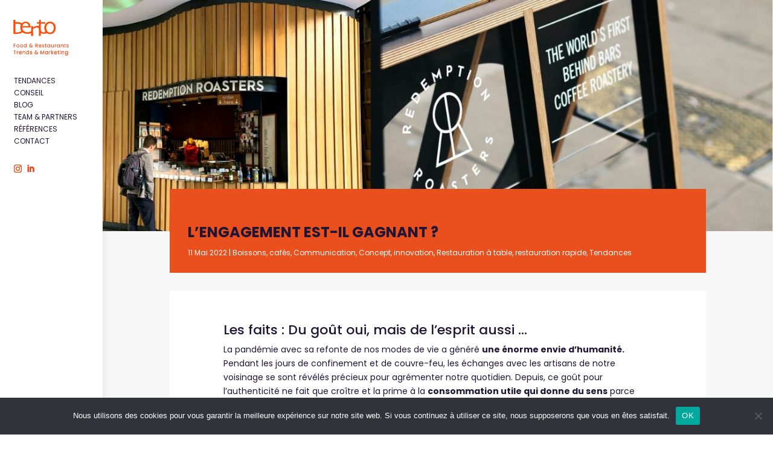

--- FILE ---
content_type: text/html; charset=utf-8
request_url: https://www.google.com/recaptcha/api2/anchor?ar=1&k=6LdMvMMeAAAAACOkU-n51wntgJ2CXMWgUR-LcEK3&co=aHR0cHM6Ly9iZW50by5mcjo0NDM.&hl=en&v=N67nZn4AqZkNcbeMu4prBgzg&size=invisible&anchor-ms=20000&execute-ms=30000&cb=4ly7kiwgrbri
body_size: 48719
content:
<!DOCTYPE HTML><html dir="ltr" lang="en"><head><meta http-equiv="Content-Type" content="text/html; charset=UTF-8">
<meta http-equiv="X-UA-Compatible" content="IE=edge">
<title>reCAPTCHA</title>
<style type="text/css">
/* cyrillic-ext */
@font-face {
  font-family: 'Roboto';
  font-style: normal;
  font-weight: 400;
  font-stretch: 100%;
  src: url(//fonts.gstatic.com/s/roboto/v48/KFO7CnqEu92Fr1ME7kSn66aGLdTylUAMa3GUBHMdazTgWw.woff2) format('woff2');
  unicode-range: U+0460-052F, U+1C80-1C8A, U+20B4, U+2DE0-2DFF, U+A640-A69F, U+FE2E-FE2F;
}
/* cyrillic */
@font-face {
  font-family: 'Roboto';
  font-style: normal;
  font-weight: 400;
  font-stretch: 100%;
  src: url(//fonts.gstatic.com/s/roboto/v48/KFO7CnqEu92Fr1ME7kSn66aGLdTylUAMa3iUBHMdazTgWw.woff2) format('woff2');
  unicode-range: U+0301, U+0400-045F, U+0490-0491, U+04B0-04B1, U+2116;
}
/* greek-ext */
@font-face {
  font-family: 'Roboto';
  font-style: normal;
  font-weight: 400;
  font-stretch: 100%;
  src: url(//fonts.gstatic.com/s/roboto/v48/KFO7CnqEu92Fr1ME7kSn66aGLdTylUAMa3CUBHMdazTgWw.woff2) format('woff2');
  unicode-range: U+1F00-1FFF;
}
/* greek */
@font-face {
  font-family: 'Roboto';
  font-style: normal;
  font-weight: 400;
  font-stretch: 100%;
  src: url(//fonts.gstatic.com/s/roboto/v48/KFO7CnqEu92Fr1ME7kSn66aGLdTylUAMa3-UBHMdazTgWw.woff2) format('woff2');
  unicode-range: U+0370-0377, U+037A-037F, U+0384-038A, U+038C, U+038E-03A1, U+03A3-03FF;
}
/* math */
@font-face {
  font-family: 'Roboto';
  font-style: normal;
  font-weight: 400;
  font-stretch: 100%;
  src: url(//fonts.gstatic.com/s/roboto/v48/KFO7CnqEu92Fr1ME7kSn66aGLdTylUAMawCUBHMdazTgWw.woff2) format('woff2');
  unicode-range: U+0302-0303, U+0305, U+0307-0308, U+0310, U+0312, U+0315, U+031A, U+0326-0327, U+032C, U+032F-0330, U+0332-0333, U+0338, U+033A, U+0346, U+034D, U+0391-03A1, U+03A3-03A9, U+03B1-03C9, U+03D1, U+03D5-03D6, U+03F0-03F1, U+03F4-03F5, U+2016-2017, U+2034-2038, U+203C, U+2040, U+2043, U+2047, U+2050, U+2057, U+205F, U+2070-2071, U+2074-208E, U+2090-209C, U+20D0-20DC, U+20E1, U+20E5-20EF, U+2100-2112, U+2114-2115, U+2117-2121, U+2123-214F, U+2190, U+2192, U+2194-21AE, U+21B0-21E5, U+21F1-21F2, U+21F4-2211, U+2213-2214, U+2216-22FF, U+2308-230B, U+2310, U+2319, U+231C-2321, U+2336-237A, U+237C, U+2395, U+239B-23B7, U+23D0, U+23DC-23E1, U+2474-2475, U+25AF, U+25B3, U+25B7, U+25BD, U+25C1, U+25CA, U+25CC, U+25FB, U+266D-266F, U+27C0-27FF, U+2900-2AFF, U+2B0E-2B11, U+2B30-2B4C, U+2BFE, U+3030, U+FF5B, U+FF5D, U+1D400-1D7FF, U+1EE00-1EEFF;
}
/* symbols */
@font-face {
  font-family: 'Roboto';
  font-style: normal;
  font-weight: 400;
  font-stretch: 100%;
  src: url(//fonts.gstatic.com/s/roboto/v48/KFO7CnqEu92Fr1ME7kSn66aGLdTylUAMaxKUBHMdazTgWw.woff2) format('woff2');
  unicode-range: U+0001-000C, U+000E-001F, U+007F-009F, U+20DD-20E0, U+20E2-20E4, U+2150-218F, U+2190, U+2192, U+2194-2199, U+21AF, U+21E6-21F0, U+21F3, U+2218-2219, U+2299, U+22C4-22C6, U+2300-243F, U+2440-244A, U+2460-24FF, U+25A0-27BF, U+2800-28FF, U+2921-2922, U+2981, U+29BF, U+29EB, U+2B00-2BFF, U+4DC0-4DFF, U+FFF9-FFFB, U+10140-1018E, U+10190-1019C, U+101A0, U+101D0-101FD, U+102E0-102FB, U+10E60-10E7E, U+1D2C0-1D2D3, U+1D2E0-1D37F, U+1F000-1F0FF, U+1F100-1F1AD, U+1F1E6-1F1FF, U+1F30D-1F30F, U+1F315, U+1F31C, U+1F31E, U+1F320-1F32C, U+1F336, U+1F378, U+1F37D, U+1F382, U+1F393-1F39F, U+1F3A7-1F3A8, U+1F3AC-1F3AF, U+1F3C2, U+1F3C4-1F3C6, U+1F3CA-1F3CE, U+1F3D4-1F3E0, U+1F3ED, U+1F3F1-1F3F3, U+1F3F5-1F3F7, U+1F408, U+1F415, U+1F41F, U+1F426, U+1F43F, U+1F441-1F442, U+1F444, U+1F446-1F449, U+1F44C-1F44E, U+1F453, U+1F46A, U+1F47D, U+1F4A3, U+1F4B0, U+1F4B3, U+1F4B9, U+1F4BB, U+1F4BF, U+1F4C8-1F4CB, U+1F4D6, U+1F4DA, U+1F4DF, U+1F4E3-1F4E6, U+1F4EA-1F4ED, U+1F4F7, U+1F4F9-1F4FB, U+1F4FD-1F4FE, U+1F503, U+1F507-1F50B, U+1F50D, U+1F512-1F513, U+1F53E-1F54A, U+1F54F-1F5FA, U+1F610, U+1F650-1F67F, U+1F687, U+1F68D, U+1F691, U+1F694, U+1F698, U+1F6AD, U+1F6B2, U+1F6B9-1F6BA, U+1F6BC, U+1F6C6-1F6CF, U+1F6D3-1F6D7, U+1F6E0-1F6EA, U+1F6F0-1F6F3, U+1F6F7-1F6FC, U+1F700-1F7FF, U+1F800-1F80B, U+1F810-1F847, U+1F850-1F859, U+1F860-1F887, U+1F890-1F8AD, U+1F8B0-1F8BB, U+1F8C0-1F8C1, U+1F900-1F90B, U+1F93B, U+1F946, U+1F984, U+1F996, U+1F9E9, U+1FA00-1FA6F, U+1FA70-1FA7C, U+1FA80-1FA89, U+1FA8F-1FAC6, U+1FACE-1FADC, U+1FADF-1FAE9, U+1FAF0-1FAF8, U+1FB00-1FBFF;
}
/* vietnamese */
@font-face {
  font-family: 'Roboto';
  font-style: normal;
  font-weight: 400;
  font-stretch: 100%;
  src: url(//fonts.gstatic.com/s/roboto/v48/KFO7CnqEu92Fr1ME7kSn66aGLdTylUAMa3OUBHMdazTgWw.woff2) format('woff2');
  unicode-range: U+0102-0103, U+0110-0111, U+0128-0129, U+0168-0169, U+01A0-01A1, U+01AF-01B0, U+0300-0301, U+0303-0304, U+0308-0309, U+0323, U+0329, U+1EA0-1EF9, U+20AB;
}
/* latin-ext */
@font-face {
  font-family: 'Roboto';
  font-style: normal;
  font-weight: 400;
  font-stretch: 100%;
  src: url(//fonts.gstatic.com/s/roboto/v48/KFO7CnqEu92Fr1ME7kSn66aGLdTylUAMa3KUBHMdazTgWw.woff2) format('woff2');
  unicode-range: U+0100-02BA, U+02BD-02C5, U+02C7-02CC, U+02CE-02D7, U+02DD-02FF, U+0304, U+0308, U+0329, U+1D00-1DBF, U+1E00-1E9F, U+1EF2-1EFF, U+2020, U+20A0-20AB, U+20AD-20C0, U+2113, U+2C60-2C7F, U+A720-A7FF;
}
/* latin */
@font-face {
  font-family: 'Roboto';
  font-style: normal;
  font-weight: 400;
  font-stretch: 100%;
  src: url(//fonts.gstatic.com/s/roboto/v48/KFO7CnqEu92Fr1ME7kSn66aGLdTylUAMa3yUBHMdazQ.woff2) format('woff2');
  unicode-range: U+0000-00FF, U+0131, U+0152-0153, U+02BB-02BC, U+02C6, U+02DA, U+02DC, U+0304, U+0308, U+0329, U+2000-206F, U+20AC, U+2122, U+2191, U+2193, U+2212, U+2215, U+FEFF, U+FFFD;
}
/* cyrillic-ext */
@font-face {
  font-family: 'Roboto';
  font-style: normal;
  font-weight: 500;
  font-stretch: 100%;
  src: url(//fonts.gstatic.com/s/roboto/v48/KFO7CnqEu92Fr1ME7kSn66aGLdTylUAMa3GUBHMdazTgWw.woff2) format('woff2');
  unicode-range: U+0460-052F, U+1C80-1C8A, U+20B4, U+2DE0-2DFF, U+A640-A69F, U+FE2E-FE2F;
}
/* cyrillic */
@font-face {
  font-family: 'Roboto';
  font-style: normal;
  font-weight: 500;
  font-stretch: 100%;
  src: url(//fonts.gstatic.com/s/roboto/v48/KFO7CnqEu92Fr1ME7kSn66aGLdTylUAMa3iUBHMdazTgWw.woff2) format('woff2');
  unicode-range: U+0301, U+0400-045F, U+0490-0491, U+04B0-04B1, U+2116;
}
/* greek-ext */
@font-face {
  font-family: 'Roboto';
  font-style: normal;
  font-weight: 500;
  font-stretch: 100%;
  src: url(//fonts.gstatic.com/s/roboto/v48/KFO7CnqEu92Fr1ME7kSn66aGLdTylUAMa3CUBHMdazTgWw.woff2) format('woff2');
  unicode-range: U+1F00-1FFF;
}
/* greek */
@font-face {
  font-family: 'Roboto';
  font-style: normal;
  font-weight: 500;
  font-stretch: 100%;
  src: url(//fonts.gstatic.com/s/roboto/v48/KFO7CnqEu92Fr1ME7kSn66aGLdTylUAMa3-UBHMdazTgWw.woff2) format('woff2');
  unicode-range: U+0370-0377, U+037A-037F, U+0384-038A, U+038C, U+038E-03A1, U+03A3-03FF;
}
/* math */
@font-face {
  font-family: 'Roboto';
  font-style: normal;
  font-weight: 500;
  font-stretch: 100%;
  src: url(//fonts.gstatic.com/s/roboto/v48/KFO7CnqEu92Fr1ME7kSn66aGLdTylUAMawCUBHMdazTgWw.woff2) format('woff2');
  unicode-range: U+0302-0303, U+0305, U+0307-0308, U+0310, U+0312, U+0315, U+031A, U+0326-0327, U+032C, U+032F-0330, U+0332-0333, U+0338, U+033A, U+0346, U+034D, U+0391-03A1, U+03A3-03A9, U+03B1-03C9, U+03D1, U+03D5-03D6, U+03F0-03F1, U+03F4-03F5, U+2016-2017, U+2034-2038, U+203C, U+2040, U+2043, U+2047, U+2050, U+2057, U+205F, U+2070-2071, U+2074-208E, U+2090-209C, U+20D0-20DC, U+20E1, U+20E5-20EF, U+2100-2112, U+2114-2115, U+2117-2121, U+2123-214F, U+2190, U+2192, U+2194-21AE, U+21B0-21E5, U+21F1-21F2, U+21F4-2211, U+2213-2214, U+2216-22FF, U+2308-230B, U+2310, U+2319, U+231C-2321, U+2336-237A, U+237C, U+2395, U+239B-23B7, U+23D0, U+23DC-23E1, U+2474-2475, U+25AF, U+25B3, U+25B7, U+25BD, U+25C1, U+25CA, U+25CC, U+25FB, U+266D-266F, U+27C0-27FF, U+2900-2AFF, U+2B0E-2B11, U+2B30-2B4C, U+2BFE, U+3030, U+FF5B, U+FF5D, U+1D400-1D7FF, U+1EE00-1EEFF;
}
/* symbols */
@font-face {
  font-family: 'Roboto';
  font-style: normal;
  font-weight: 500;
  font-stretch: 100%;
  src: url(//fonts.gstatic.com/s/roboto/v48/KFO7CnqEu92Fr1ME7kSn66aGLdTylUAMaxKUBHMdazTgWw.woff2) format('woff2');
  unicode-range: U+0001-000C, U+000E-001F, U+007F-009F, U+20DD-20E0, U+20E2-20E4, U+2150-218F, U+2190, U+2192, U+2194-2199, U+21AF, U+21E6-21F0, U+21F3, U+2218-2219, U+2299, U+22C4-22C6, U+2300-243F, U+2440-244A, U+2460-24FF, U+25A0-27BF, U+2800-28FF, U+2921-2922, U+2981, U+29BF, U+29EB, U+2B00-2BFF, U+4DC0-4DFF, U+FFF9-FFFB, U+10140-1018E, U+10190-1019C, U+101A0, U+101D0-101FD, U+102E0-102FB, U+10E60-10E7E, U+1D2C0-1D2D3, U+1D2E0-1D37F, U+1F000-1F0FF, U+1F100-1F1AD, U+1F1E6-1F1FF, U+1F30D-1F30F, U+1F315, U+1F31C, U+1F31E, U+1F320-1F32C, U+1F336, U+1F378, U+1F37D, U+1F382, U+1F393-1F39F, U+1F3A7-1F3A8, U+1F3AC-1F3AF, U+1F3C2, U+1F3C4-1F3C6, U+1F3CA-1F3CE, U+1F3D4-1F3E0, U+1F3ED, U+1F3F1-1F3F3, U+1F3F5-1F3F7, U+1F408, U+1F415, U+1F41F, U+1F426, U+1F43F, U+1F441-1F442, U+1F444, U+1F446-1F449, U+1F44C-1F44E, U+1F453, U+1F46A, U+1F47D, U+1F4A3, U+1F4B0, U+1F4B3, U+1F4B9, U+1F4BB, U+1F4BF, U+1F4C8-1F4CB, U+1F4D6, U+1F4DA, U+1F4DF, U+1F4E3-1F4E6, U+1F4EA-1F4ED, U+1F4F7, U+1F4F9-1F4FB, U+1F4FD-1F4FE, U+1F503, U+1F507-1F50B, U+1F50D, U+1F512-1F513, U+1F53E-1F54A, U+1F54F-1F5FA, U+1F610, U+1F650-1F67F, U+1F687, U+1F68D, U+1F691, U+1F694, U+1F698, U+1F6AD, U+1F6B2, U+1F6B9-1F6BA, U+1F6BC, U+1F6C6-1F6CF, U+1F6D3-1F6D7, U+1F6E0-1F6EA, U+1F6F0-1F6F3, U+1F6F7-1F6FC, U+1F700-1F7FF, U+1F800-1F80B, U+1F810-1F847, U+1F850-1F859, U+1F860-1F887, U+1F890-1F8AD, U+1F8B0-1F8BB, U+1F8C0-1F8C1, U+1F900-1F90B, U+1F93B, U+1F946, U+1F984, U+1F996, U+1F9E9, U+1FA00-1FA6F, U+1FA70-1FA7C, U+1FA80-1FA89, U+1FA8F-1FAC6, U+1FACE-1FADC, U+1FADF-1FAE9, U+1FAF0-1FAF8, U+1FB00-1FBFF;
}
/* vietnamese */
@font-face {
  font-family: 'Roboto';
  font-style: normal;
  font-weight: 500;
  font-stretch: 100%;
  src: url(//fonts.gstatic.com/s/roboto/v48/KFO7CnqEu92Fr1ME7kSn66aGLdTylUAMa3OUBHMdazTgWw.woff2) format('woff2');
  unicode-range: U+0102-0103, U+0110-0111, U+0128-0129, U+0168-0169, U+01A0-01A1, U+01AF-01B0, U+0300-0301, U+0303-0304, U+0308-0309, U+0323, U+0329, U+1EA0-1EF9, U+20AB;
}
/* latin-ext */
@font-face {
  font-family: 'Roboto';
  font-style: normal;
  font-weight: 500;
  font-stretch: 100%;
  src: url(//fonts.gstatic.com/s/roboto/v48/KFO7CnqEu92Fr1ME7kSn66aGLdTylUAMa3KUBHMdazTgWw.woff2) format('woff2');
  unicode-range: U+0100-02BA, U+02BD-02C5, U+02C7-02CC, U+02CE-02D7, U+02DD-02FF, U+0304, U+0308, U+0329, U+1D00-1DBF, U+1E00-1E9F, U+1EF2-1EFF, U+2020, U+20A0-20AB, U+20AD-20C0, U+2113, U+2C60-2C7F, U+A720-A7FF;
}
/* latin */
@font-face {
  font-family: 'Roboto';
  font-style: normal;
  font-weight: 500;
  font-stretch: 100%;
  src: url(//fonts.gstatic.com/s/roboto/v48/KFO7CnqEu92Fr1ME7kSn66aGLdTylUAMa3yUBHMdazQ.woff2) format('woff2');
  unicode-range: U+0000-00FF, U+0131, U+0152-0153, U+02BB-02BC, U+02C6, U+02DA, U+02DC, U+0304, U+0308, U+0329, U+2000-206F, U+20AC, U+2122, U+2191, U+2193, U+2212, U+2215, U+FEFF, U+FFFD;
}
/* cyrillic-ext */
@font-face {
  font-family: 'Roboto';
  font-style: normal;
  font-weight: 900;
  font-stretch: 100%;
  src: url(//fonts.gstatic.com/s/roboto/v48/KFO7CnqEu92Fr1ME7kSn66aGLdTylUAMa3GUBHMdazTgWw.woff2) format('woff2');
  unicode-range: U+0460-052F, U+1C80-1C8A, U+20B4, U+2DE0-2DFF, U+A640-A69F, U+FE2E-FE2F;
}
/* cyrillic */
@font-face {
  font-family: 'Roboto';
  font-style: normal;
  font-weight: 900;
  font-stretch: 100%;
  src: url(//fonts.gstatic.com/s/roboto/v48/KFO7CnqEu92Fr1ME7kSn66aGLdTylUAMa3iUBHMdazTgWw.woff2) format('woff2');
  unicode-range: U+0301, U+0400-045F, U+0490-0491, U+04B0-04B1, U+2116;
}
/* greek-ext */
@font-face {
  font-family: 'Roboto';
  font-style: normal;
  font-weight: 900;
  font-stretch: 100%;
  src: url(//fonts.gstatic.com/s/roboto/v48/KFO7CnqEu92Fr1ME7kSn66aGLdTylUAMa3CUBHMdazTgWw.woff2) format('woff2');
  unicode-range: U+1F00-1FFF;
}
/* greek */
@font-face {
  font-family: 'Roboto';
  font-style: normal;
  font-weight: 900;
  font-stretch: 100%;
  src: url(//fonts.gstatic.com/s/roboto/v48/KFO7CnqEu92Fr1ME7kSn66aGLdTylUAMa3-UBHMdazTgWw.woff2) format('woff2');
  unicode-range: U+0370-0377, U+037A-037F, U+0384-038A, U+038C, U+038E-03A1, U+03A3-03FF;
}
/* math */
@font-face {
  font-family: 'Roboto';
  font-style: normal;
  font-weight: 900;
  font-stretch: 100%;
  src: url(//fonts.gstatic.com/s/roboto/v48/KFO7CnqEu92Fr1ME7kSn66aGLdTylUAMawCUBHMdazTgWw.woff2) format('woff2');
  unicode-range: U+0302-0303, U+0305, U+0307-0308, U+0310, U+0312, U+0315, U+031A, U+0326-0327, U+032C, U+032F-0330, U+0332-0333, U+0338, U+033A, U+0346, U+034D, U+0391-03A1, U+03A3-03A9, U+03B1-03C9, U+03D1, U+03D5-03D6, U+03F0-03F1, U+03F4-03F5, U+2016-2017, U+2034-2038, U+203C, U+2040, U+2043, U+2047, U+2050, U+2057, U+205F, U+2070-2071, U+2074-208E, U+2090-209C, U+20D0-20DC, U+20E1, U+20E5-20EF, U+2100-2112, U+2114-2115, U+2117-2121, U+2123-214F, U+2190, U+2192, U+2194-21AE, U+21B0-21E5, U+21F1-21F2, U+21F4-2211, U+2213-2214, U+2216-22FF, U+2308-230B, U+2310, U+2319, U+231C-2321, U+2336-237A, U+237C, U+2395, U+239B-23B7, U+23D0, U+23DC-23E1, U+2474-2475, U+25AF, U+25B3, U+25B7, U+25BD, U+25C1, U+25CA, U+25CC, U+25FB, U+266D-266F, U+27C0-27FF, U+2900-2AFF, U+2B0E-2B11, U+2B30-2B4C, U+2BFE, U+3030, U+FF5B, U+FF5D, U+1D400-1D7FF, U+1EE00-1EEFF;
}
/* symbols */
@font-face {
  font-family: 'Roboto';
  font-style: normal;
  font-weight: 900;
  font-stretch: 100%;
  src: url(//fonts.gstatic.com/s/roboto/v48/KFO7CnqEu92Fr1ME7kSn66aGLdTylUAMaxKUBHMdazTgWw.woff2) format('woff2');
  unicode-range: U+0001-000C, U+000E-001F, U+007F-009F, U+20DD-20E0, U+20E2-20E4, U+2150-218F, U+2190, U+2192, U+2194-2199, U+21AF, U+21E6-21F0, U+21F3, U+2218-2219, U+2299, U+22C4-22C6, U+2300-243F, U+2440-244A, U+2460-24FF, U+25A0-27BF, U+2800-28FF, U+2921-2922, U+2981, U+29BF, U+29EB, U+2B00-2BFF, U+4DC0-4DFF, U+FFF9-FFFB, U+10140-1018E, U+10190-1019C, U+101A0, U+101D0-101FD, U+102E0-102FB, U+10E60-10E7E, U+1D2C0-1D2D3, U+1D2E0-1D37F, U+1F000-1F0FF, U+1F100-1F1AD, U+1F1E6-1F1FF, U+1F30D-1F30F, U+1F315, U+1F31C, U+1F31E, U+1F320-1F32C, U+1F336, U+1F378, U+1F37D, U+1F382, U+1F393-1F39F, U+1F3A7-1F3A8, U+1F3AC-1F3AF, U+1F3C2, U+1F3C4-1F3C6, U+1F3CA-1F3CE, U+1F3D4-1F3E0, U+1F3ED, U+1F3F1-1F3F3, U+1F3F5-1F3F7, U+1F408, U+1F415, U+1F41F, U+1F426, U+1F43F, U+1F441-1F442, U+1F444, U+1F446-1F449, U+1F44C-1F44E, U+1F453, U+1F46A, U+1F47D, U+1F4A3, U+1F4B0, U+1F4B3, U+1F4B9, U+1F4BB, U+1F4BF, U+1F4C8-1F4CB, U+1F4D6, U+1F4DA, U+1F4DF, U+1F4E3-1F4E6, U+1F4EA-1F4ED, U+1F4F7, U+1F4F9-1F4FB, U+1F4FD-1F4FE, U+1F503, U+1F507-1F50B, U+1F50D, U+1F512-1F513, U+1F53E-1F54A, U+1F54F-1F5FA, U+1F610, U+1F650-1F67F, U+1F687, U+1F68D, U+1F691, U+1F694, U+1F698, U+1F6AD, U+1F6B2, U+1F6B9-1F6BA, U+1F6BC, U+1F6C6-1F6CF, U+1F6D3-1F6D7, U+1F6E0-1F6EA, U+1F6F0-1F6F3, U+1F6F7-1F6FC, U+1F700-1F7FF, U+1F800-1F80B, U+1F810-1F847, U+1F850-1F859, U+1F860-1F887, U+1F890-1F8AD, U+1F8B0-1F8BB, U+1F8C0-1F8C1, U+1F900-1F90B, U+1F93B, U+1F946, U+1F984, U+1F996, U+1F9E9, U+1FA00-1FA6F, U+1FA70-1FA7C, U+1FA80-1FA89, U+1FA8F-1FAC6, U+1FACE-1FADC, U+1FADF-1FAE9, U+1FAF0-1FAF8, U+1FB00-1FBFF;
}
/* vietnamese */
@font-face {
  font-family: 'Roboto';
  font-style: normal;
  font-weight: 900;
  font-stretch: 100%;
  src: url(//fonts.gstatic.com/s/roboto/v48/KFO7CnqEu92Fr1ME7kSn66aGLdTylUAMa3OUBHMdazTgWw.woff2) format('woff2');
  unicode-range: U+0102-0103, U+0110-0111, U+0128-0129, U+0168-0169, U+01A0-01A1, U+01AF-01B0, U+0300-0301, U+0303-0304, U+0308-0309, U+0323, U+0329, U+1EA0-1EF9, U+20AB;
}
/* latin-ext */
@font-face {
  font-family: 'Roboto';
  font-style: normal;
  font-weight: 900;
  font-stretch: 100%;
  src: url(//fonts.gstatic.com/s/roboto/v48/KFO7CnqEu92Fr1ME7kSn66aGLdTylUAMa3KUBHMdazTgWw.woff2) format('woff2');
  unicode-range: U+0100-02BA, U+02BD-02C5, U+02C7-02CC, U+02CE-02D7, U+02DD-02FF, U+0304, U+0308, U+0329, U+1D00-1DBF, U+1E00-1E9F, U+1EF2-1EFF, U+2020, U+20A0-20AB, U+20AD-20C0, U+2113, U+2C60-2C7F, U+A720-A7FF;
}
/* latin */
@font-face {
  font-family: 'Roboto';
  font-style: normal;
  font-weight: 900;
  font-stretch: 100%;
  src: url(//fonts.gstatic.com/s/roboto/v48/KFO7CnqEu92Fr1ME7kSn66aGLdTylUAMa3yUBHMdazQ.woff2) format('woff2');
  unicode-range: U+0000-00FF, U+0131, U+0152-0153, U+02BB-02BC, U+02C6, U+02DA, U+02DC, U+0304, U+0308, U+0329, U+2000-206F, U+20AC, U+2122, U+2191, U+2193, U+2212, U+2215, U+FEFF, U+FFFD;
}

</style>
<link rel="stylesheet" type="text/css" href="https://www.gstatic.com/recaptcha/releases/N67nZn4AqZkNcbeMu4prBgzg/styles__ltr.css">
<script nonce="wM03T9NEvYAPyXXzLirt7g" type="text/javascript">window['__recaptcha_api'] = 'https://www.google.com/recaptcha/api2/';</script>
<script type="text/javascript" src="https://www.gstatic.com/recaptcha/releases/N67nZn4AqZkNcbeMu4prBgzg/recaptcha__en.js" nonce="wM03T9NEvYAPyXXzLirt7g">
      
    </script></head>
<body><div id="rc-anchor-alert" class="rc-anchor-alert"></div>
<input type="hidden" id="recaptcha-token" value="[base64]">
<script type="text/javascript" nonce="wM03T9NEvYAPyXXzLirt7g">
      recaptcha.anchor.Main.init("[\x22ainput\x22,[\x22bgdata\x22,\x22\x22,\[base64]/[base64]/[base64]/bmV3IHJbeF0oY1swXSk6RT09Mj9uZXcgclt4XShjWzBdLGNbMV0pOkU9PTM/bmV3IHJbeF0oY1swXSxjWzFdLGNbMl0pOkU9PTQ/[base64]/[base64]/[base64]/[base64]/[base64]/[base64]/[base64]/[base64]\x22,\[base64]\x22,\[base64]/Ciy1cL8KgYsOvPhHDkUvCrsOAwoDDicKlwr7Ds8OMGH5mwqRnRCJUWsOpRgzChcO1asK+UsKLw4/CkHLDiQkIwoZ0w7RSwrzDuUBoDsOewonDm0tIw4RzAMK6wo7CnsOgw6ZxOsKmNDBuwrvDqcKmTcK/[base64]/Ct8KlwrbDksOVwo7CkSvCnsOfPjLCrQQXBkdiwrHDlcOULsK8GMKhDGHDsMKCw6oPWMKuGk9rWcKST8KnQA3Cl3DDjsOwwovDncO9cMOwwp7DvMKMw6DDh0IMw7wdw7YyB244RT5ZwrXDsUTCgHLCjxzDvD/DiF3DrCXDkMOAw4IPHEjCgWJrPMOmwpcVwqbDqcK/wrA/[base64]/Dp0rCj2rClcOsVSduaxsDw7vDlml6IcK6wp5EwrYgwoHDjk/DjsOIM8KKZcKhO8OQwrMjwpgJRV8GPHRBwoEYw5oPw6M3TDXDkcKmfsOnw4hSwrbCh8Klw6PCiEhUwqzCoMKXOMKkwrTCmcKvBVfClUDDuMKZwr/DrsKabsOFASjCl8KMw5nDtyrCoMOcDDjCv8KTX2kBw58Zw4HDsULDj3XDnsKWw5w2FlzCq3rDm8KPZsOyccOtY8OzbB7Dt28wwrZgf8OMJjdTRyBbwqDCjcKeP0XDuMK+w4PDlMOgAnITYB7CucOBR8OZdA8nPWtcwofCtjFcw5HDjsKKLzMww6PCm8KLw7pow7k/w6XCvkFBwrULPTVIw6jDu8K+wo/Cq07Dsz1qXMKeDsOAwqDDpsOdw49zQiV8OTkZYMOrcsKhMsO/[base64]/[base64]/WcKdwpk+I8KGw4XDhcOQcRLCjl3DlHQQwpcie1tEKzLDilHClsOePgxLw6Q5wpVYw5XDq8KWw4YsPsKqw4xVwoEfwprCnx/DiWLCmsKOw5fDiUHCjsKVwpjCjT3CuMOGbcKAHSvCtxTClXfDhMOCDlptwqjDm8Ofw4B5fhZuwoPDkXnDtsK6VxHCksOjw4TChcKxwo7ChsKIwpUYwonCs23CoA/CmwbDrcKcPjzDnMKDL8OUdsOSPntSw4bCsm3DkCkPw6rCscOUwrB5CMKILQRwBMKfw7s+wpXCicO/JMKlRwtlwqvDvUvDoHQdDgHDvsOtwrxYwo98wp/CjFPCt8OPXMOgwosODcOTKcKBw5XDvWQdO8OaTUTDuCrDpShrRcOPw7XDvkNobsKEwr19dcOaaEbDo8KYFsKQE8OXKxjDvcOhM8ONM0UiXmvDpMKqKcK7wrlXDTVxw4s9BcKCw7HDs8K1asKfwqRMS1LDrFHDh2xSKcK/PMOTw47DixTDqMKIIsOFCXvCscO7NEYISB3ChzPCusK1w6/[base64]/wrQswoZ1MhMSJcOew4bDpDPCkWBmZQHDnMOvVsOCwrjDt8KEw4rDvcOaw6rCvQkEwolIGcOqQsOew7rCp3w1wqItQMKAc8OCwpXDpMOEwptRE8OVwpBRBcKcd014w7XCr8OFwqXDjhIfYwl3UcKOwqnDuSR+w6YeXsOGwo4zYMKNw5PCom4MwqNAwqcmwo59wonCqh/CpsKCLD3CikDDs8OVNkXCucKAezvCjsO8fxBMw6rDq3zDncOIDMOAZCDCu8Kvw4/DtsKYwo7DlHwbVVJPRMKgPElLwqVPV8OqwrZ/IVpPw6XCgUIHNy8qw4HCn8OMRcOnw6diw41Fw7o/wqHDhXpMDw9/[base64]/w7APP2gBw6jDpMK5w4TCjsKcRwrDhWTCl8KJbQM3KULDiMKGf8OuUBJxKQQwSn7DucOXEEwOCndPwqXDowLCvMKLw5ccw7/CvkgiwpYRwo10WnDDrsOBKMO1wrnCgcK/dsOmV8OxHA1AGQN4KBB8wrXDvEbCjkAgZzfDm8KtE2rDn8KkM0XCoAI8SMKtUhPDu8OSwr/[base64]/Ct8K3KMKZUAIeJ1AJazzDgsK6PBgLBMKFK1zCrsKYwqHCtWo0w4nCr8OYfgw7wrQEE8KSYMKbQCrCgsKawqArC0zDhsKNHcKTw4gxwr/DoQ/[base64]/EcORHsK+OcOWa8KVIyIEw7I5BEdjwpzDvcOJNR3DvsKELcOnwosOwpExWsKTwpTDssK4dMOJOHrDisKGAgwTZE3CoE5Iw7MCwqHDr8KSf8OcR8KWwpFKwp46AlxgEQnDrcONwobDqsK/[base64]/DgsOnwpNNwpnDkyBjUcOnMC/Dn0hqETLCow/DtMOVw7vCosOXwpvCvznDgX06Z8OKwrTClMOoWsKSw5JWwqzDmMOBwolmwpQXwrdzKsOnwpFudcOGw7Mzw5pwfsK2w7pzw6HDoHlHwqvDlcKCX1jCtTJPJTzCocKzUMKMw5jDrsOAwrUfXHrDnMOvwpjCjsKyUMOnNFbCny5uw4tQwo/CgcKBwpXCksKwd8KCw5lgwrgjwqjCoMOjZFkwY3ZZwqt/wogfwpzCgsKDw5fDlyHDoWvCsMKyCgXCpsKFS8OQXsKdQMKnOzrDs8OZwpUgwprChzJiGTzCu8OSw7suVcKTRWPCtjHDg1QZwplcbCBewrosPsOLGXnCqRbCg8O9w5Jwwpo6w4rCo1zDncKVwpZAwoN5wqhuwoc6SyTChcO/wqVvWMKMHsOuwq9hcjtMDxwAIcKCw5wHw4XDlXIywqLChGQaY8O4CcKyacORZsKwwrFKF8Osw5cUwrjDoSBnwqEuDsK+wrw3IBpRwqwjcmHDimlAw4dUA8Ovw5/CiMK2HEtYwr17PybCpkXDj8KwwoU6wq5Hwo7DrVnCk8OSw4fCu8O4eh0bw53CjH/CksONcgHDhcO2HMK6worCgSbCocOiMcO2H2nDmVx2woHDiMKyTMOUwpzClMO5wofDuwkSw5/[base64]/CucK5eB3DvsKYQRodw4d1wqENw4XCig7DnMOuw7IDXcORU8O5McKSZMOdG8OcesKZM8KuwrcwwqE4woAGwpgHU8KVWxrClcKEQHUhRxpzMcOzUMO1L8KBwokXW2jCvi/ClhnDosK/[base64]/[base64]/DhsOawrkBLn0EP8O5dsKcw5/Dr8OMwrbCgm5eeBPCtsKjecKdwrgEOWDCqMOHwq7DhxtsQTzDpcKaBcKlwqzDjh9MwpkfwpvCvsOxKcOCw6vCpQPCjj8ywq3DnjRHw4/[base64]/[base64]/CghLDh8KwN8OAw63Dl8Okwo3Ctzdhw4DCtwdYwofCisO8wpLDhx9wwpjCvGnCvMK2L8K9woTCvk1FwrV7fm/ClsKBwrkhwphuQjRzw6/DkRtkwr54w5bDpjYqIDRBw70AwrXCt2Eaw51Xw6rDlnzDgcOaCMOYw6XDiMKTWMObw7MRb8KLwpA0wpI6w5fDlMOpBFM2wpnCi8Oaw4U3w5zCpBfDv8KrCy7DrAl0wrDCpMKjw7AGw7dee8KTQyJueEpBOsKZPMK0wqh/[base64]/CosKWw5/ClMO3OEt7T8K+NEIPwp5GZ8KLWcOZcsKIwp5nw6DDt8Kuw5B7w4NJRMKww6TCkVfDiBRKw5XChsOOO8KSwrtAIVPDijXDrcKUAMOSEMK9Kw3CnxciFcKzwr7CscOQwr0Sw7nCsMKINcOzCnJkJMO6FTVyGn/ChsKXw6sqwrTDhQ3DtsKHScKXw5EFTMKmw4nCicKEcCjDjnPCr8KXRcO1w6LCty3CiSouIMOAOsKUwp7DsgfDlMKDwqTCncKLwos7IznChMOfBkQMUsKKwq09w7kmwq/Cl1tawrZ5wqDCoQhqdWNHXHbCkMK2IsKjZg9QwqI3WcKWwoA0FMK/w6QWw6/[base64]/CosKyKSUYwqheGcK3wpvDpxbCiEfCtcOiBkHDjMOZw6rDnsOGYjHCs8O0w4RbfWzCvMOjwo1Aw4TDk19TQSTDvQLCuMO9TSjCscOAFWdyGsOlDcObeMOaw5A8wq/[base64]/[base64]/wq1HwodNOcO/PsOwwoJPw6BBw7hyw7/DjRPCqMOSZ0jDkgFYw7TDsMONw5FMKD/ClcKmw65zwp5DXzrCnE57w4rCkFQmwpQ8w5rCnC/DvcOuUSImwrkcwooxWcOkw7BHw5vDjsKgU0wKRxkZbDJZLQ7Dj8O9HFVGw6HDsMOTw4fDrcOtwoxkw7/CocK1w6zDhcKvE2Frw6B2B8OJw5fDmQ/[base64]/[base64]/Dt8O/w4nCjUvDtcOLw7pOf8ObwoJuHMOydD/CphMewqx1UF3DuCXDiSnCsMOxOsKLIFjDmcOLwoHDuHNew6bCs8OWwpPCtsOgBMKiKUsPJcKOw45dLT7CkGDCl0DDk8OnGlMlwpEWegZ+A8KowpPDrMOTa1XCmTctQAItOmTChVkLMGbDgGnDqghbBEPCucOyw7rDssOCwr/[base64]/DtcO+w4lYHcOZGsOhw6vCtgtnDALDpy/CoHHDl8KWecOzD3cnw5tUBVDCsMKxIsKdw6wLwp4Cw6tGwozDvsKhwqvDlGI8DHfDs8OOw6/DlMOfwr/DsnRjwp4Lw4zDsX/Co8O+UcKmw5nDp8KkXsKqdVcuL8ORwrzDkSXDpMOoasKuw5lewqcIwpTDjMOPw7nCg1HDgcKPKMKLw6jDm8KkMMOEw70Fw6EXw6RrFsKwwogwwrE2Z3vCrVrDs8OjXcOIwoTDqU/[base64]/Kl0qw4fDgMKtUQ5Xw7LCuMKjfcKvwrrDn3FlJUrCgsOQNcKYw5bDvnfClsOCw6bCjsOjSEFkNsKxwokkwqrCs8KvwofCi2rDjcKNwpotbcOTwq1/Q8KSwoMvP8OwDMKNw4chOcK/P8OFwp3Dg2Eaw59BwpkPwpk+A8Oaw7JCw64Ww4FXwr/Dt8OpwodHGVPDm8KTw5grQsKmw4oxw6A8wrHCkELCi0dTwqrDicONw4xuw7YDAcK1a8KawrDCmibCgXzDl1XDpsKYUMKsc8OHMsO1FcOowo0Iw5/CncKQwrXCusO0w5fCrcOjdhc6w79iSsOqDBHDq8KyRX3DpX55cMKbE8K4VsO7w6tDw64zw55mw5ZjNV0gT2jCslsjwoPDo8KvfDTDjQXDjcOUwplBwprDmHfDrsOdDMKrMx0JXsOnYMKDCBXDpk/Dk1BJRcKAw53Dl8KIw4vDvwzDtsObworDp0PCrA1Ow7x2wqIZwrs1w43DrcK9w63DlsOKwpMBWzw0IHHCssO0w7YUVcKUE1MJw74jw7/Dl8KFwrU2w4VxwozCjsOHw7zCj8KPw7Y4OHPDhE/Dsj8Fw4oZw4xRw5HDmmQawqg5ZcKJf8O7wp7CmiRdA8KkE8ONwrZLw4dzw5wsw6XDuX89wqpzEmBYN8OGT8OwwqbDo1k+WcO8OEUGLGAOCCU4w7PCr8Orw7dRwrZ9STFPccKlw6tYw64Dwp3CnFZyw5rCkklGwovCoTAwJQ8XdgVyeTtGw5oFWcKpcsKsCw/[base64]/wqtGwoHCgcK4CC7CrsKXw5zCrgcgw4HCp2Vzwoc7CcKBw4goAsKFZMOMNsOeDMKWw5zDrTfDqsOqXkgbMlLDnsO0UcKDPkY+TzAGw456woREWMOnw6UXRxRFP8O+XcOww5/DuCfCtsO4wqHDsSPDsDfCoMKzJ8Oxwp5jesKHQ8KSRQ/[base64]/bRgBCmQrw6AEVjdeaMOxYsODcsOSwqvDlcOMw75Xw6A2RMOvwqxiU1YSw4TDlXYAE8KteUMXwoHDusKNw7s/[base64]/DssO3aAHDrcK4SSDDmcKXwqhJwrvDlUDDuSNdw5MYN8Oxwq5jw5x4MMOdV1ITRis8TsO0Y0w4cMOFw60DCz/[base64]/DmcKMPsOuTSXDm38ARmfDkSBTecKrVsKhNsKkw6XDrcKcMRlhXcKzVCnDkcKTwr59ZV5FeMK3EzN6w6vCp8OBFMO3GsKhw6HDrcO/OcKJHsKqw5bCo8KiwocUw5fDuFQndl1bb8OXA8KjSkHCkMOBw5ACKgA+w6DDlcKmb8K6AlbCksOcMHZwwrZeC8KtCMONwpc3w5N4asKcw6sqwoUBwpHDtsOSDA9WKsOfaxnCil/CucO9wpJxwr4ZwosIw5HDscOOw6nClHnDqxDDssOkdsKlGQokQmXDn0zDr8KpCWd8SRxvEU/ChTVHenAqw7PClsKBLMK+WBYxw4jDlH/CnSjDt8OiwrvDlU13WMK1wrpUCsK9EFDCjUDDtcKSwr9YwrHDqVXCicKRXVEvw7fDhMOAQ8KVFMOYwrDDvmHCjmQAf0PCm8OpwpbDp8KwGS/DjMOIwpXCtGZoe23CrMOPLcKiP0PCucOLRsOhKFrDlMOvKMKhWBfDosKPMMO1w7IDw692wrjCtsK8AcKDwow/w4wKLRPCqMOQM8KIwpDCssOwwrtPw7XCucOJIkw6wqfDp8Ofw5xbwpPDnsOww44bw5fDrV/DjXhpPgN2w7kjwpzDi1jCuiPCskBNTk49QMOPHsOgwpvCmT/DtCjCscOoeW8UTMKFQAESw4Yxf1NDwrI/[base64]/LU7Ci8OiTizChF7DpyACw6BZJMOywoAdw67Cu0wrw53DjMKOwoVJMsKOwpvCu3TDuMKvw5JOBm4pwrrCjMO4wp/Cqzs4Ckw8DEDCn8KdwpTCv8OWwr1Ww5Erw4LCkcOIw7tNNV7Cs2fDoGlQX2XDtMKoIcKHS01rw5zDuUk/dyXCuMKiwroDYcO2c1B+Jxt4wrJiwq3CtsOJw7bDjxUJw4LCisOPw4TCshcuZy9LwpvDoG8dwo4bCsKff8K3XRtZw4XDjsKEciN2eyjCnMOGYDDCk8OsTx9Qeisqw5N0KnvDj8O2esKAwqQkwpXDhcKQOn/DuVwlbCVbCsKdw47DqVnCvsO/w4oWRWtRw5xiCMKtM8Opw49YHVgoUcOcwrEtJyghHTPCoBbDg8OwZsO9w7ofw5ZeZ8OJw4Y7L8ODwqcROj7CisKkcsKRwp7Dl8O4w7TDlQXDlcOJw5NhX8OfVMOLaQ7CmzLCs8KQK27Ck8KEJsOLAEfDi8O1EBo/wo3DisK6DMOnFmLCkCDDkMK/wrTDmUA8YTYDwowGwrsKwonCpkLDs8KUw6zDrxonXAYJwpZZVC8kIzrCoMOFa8KRfUVFJhTDtMKBAHnDtcK/XWDDmsKDesOJwp18w6MqFEjCgMKcw6DDo8Orw7fDusK9w4nCisO1w5rDhsKWbsOUcSDDkW/CvMOibMOOwpIBeQdPKyvDmksSVXzCkRkgw6geTVtOIMKpw4DDuMOiwpbCgWbDtFrCiXo6aMOUesKXwrlrYUTDnwMCw44vw4bDsRw1woLDlzbDkSIpfx7DlyDDuRhww7Y/Q8KAI8KvOEbDrMKXwrrCk8Kbwq/DnMOSH8KsRcOawoA8w4nDq8Kfw50/w6LCscKyNmrDtg89wo/[base64]/dwwYw5jDhHU9D3MzAMKrW8OZKQLClGfCqFcECB1UwqjCiHsOd8KOCsOjdTTDk0x/aMKOw6EMccOjwqdadsK3w67Cq1cSGHtwBSktI8KBw7bDgsKzRsKWw48SwpzCpDbCsnUOw4nDmifClsK+wpVAwp/Dtk3Dq1VPwq9jw6zDnBt1wrgAw7zCmQvCtCNXM05zUzpZwqrCjMOZAMKlZDItOMOlwp3CusOPw7fClsO3wpwpZwXDqSNDw7gkRcOdwrHCmE/[base64]/DrgHDkX1QwrbCj8KjwoY/KT5rwrtMw6o6w6HCmi1ba33CtjLDnSZVeychAMKudXgBwplKLwdgWj7DkVh4wpjDjsKAwp8HGBHDtkIkwr5Gw6PCsDs3esKfaC5Jwp9mP8Obw4wKw4HCoHskw67DrcOMPDjDlyrDsm5GwpQ/EsKqw4wew6fCmcOVw4DCgBhUecOaecOvMSfCslfDuMKBwq5uYsOgw4siFsKCw7tpw7tfAcKAWn7ClXXDrcKkBARKw54gAXPCkz1vw5/[base64]/[base64]/DuwXCssOeDi5Pw61SJxnDh8KWw6Bmw785VMKEw5MkwrLCl8Orw4Qeb1lyUVDDvsKYHSvCpsKHw5nChsKhw7IzIsO2c1J6UgvDlcOZwpdTKznCnMK8wolSSCd4wo0eCkbDpSHCr1Vbw6bDhWvDusK8E8KFwpcdwpQORS48HglHw43DmCtjw53CoTrCsSNHfxXCmsO/[base64]/DtR4pw7M2wpHDo8OswpHCkjgEwrnDiHjDpsKew4gQwrXCmUDCrE1BN1UVIArCgsKvw6liwqTDllLDocOBwo5Gw7XDv8K7AMKzN8OTFjzCtwgswrfCrMO/wpTDoMO1HsKpECAewrB2OEbDlcOLwp99w7rDqlzDkEzCr8O9VsOtwoYBw7gSemjCtBHDpy8UdzrCgSLCpMKcQxzDq3REw5bCg8Otw7LCv3tHw58SLGXCsnZ7w5DDvMKUJ8OmSH4DB0vDpyPCtcOsw7jDl8KtwpjCp8OJw4lVw4PChMOSZAMUwpRHwpnCg1LCksK/w4NGAsK2w6kMBcOpw75ww7VWOU/DpsKDCsO2fcKAwqLDj8OLw6ZoUmB9wrDDim8cV1fChcO0ZyxuwpbDicKDwqIGFsOdMmNkDsKfAcOZwqzCj8K2M8Kvwo/DtcK5QsKPPMOcHy1Dw7M1STk3b8OnDX97UizCu8Ogw7okM0BxIsKgw6TCrSlFDhxfV8KKw6bCq8OQwoXDosKyIMO6w4fDpcKvdn/[base64]/[base64]/ORM3wo9Gw7FsbRxDDQRSw6bDmgDChSvDh8OpwoFjw5zCgRnDrMObZ0PDqngMwrTCjCtFWm7DniJUwrvCpHsgw5LCmMKrw4XDplzCnDHCgUpcZRtow6vCgBAmwq3CsMOKwoXDsEEAwqFZFA/[base64]/CrXwyQgHDvWYmw4/DuHjCkTwOcATDpiJ8FsK2w4lkFX7Cq8KjNcOCwozDksK/wrHDoMKYwrgPwr4Gw4rCtyR1EW8/f8KiwpNzw4tawq4twqrCksOTGcKHI8OjUEF1cX8Gwrp4G8K3SMOoS8OZw5cFw4c3w7nCuhUIY8Khw6PCncOCwqEiwqzDvH7DjMOGfsKRKXASaFTCmMOtw5HDs8Krwo/DsxrCgmYMwpQYBMOgwrXDqhHCnsKRcsKnBgfDg8OQUnp5wpjDkMKkQWXCtToSwonDj30MMCRTOV14wpE+TzgYwqrDgihjKEbDuwzDscOOwrRdwqzDvsOuGcOfwp0/wqDCryVDwo7DgkPCqg98w55Dw5dXesO8RMOVR8Kxw49/w47CgGR/wqjDi1pXw70Lw7hbAsOyw7gCesKjFsOvwrlhCsKcPUjDrxzCkMKiw68iJMOfwpzDgjrDlsK3bMK6FsKbwrlhIydUwrVOwq/Cq8K2wqVAwrd8HHlfPgrCk8OyZ8Khw77DqsOpw7Nkw7xWN8KVHUnCp8Kew5jDrcOuwrYbcMK+ZTfCnMKHwrvDv1BQLsKcaATDvWXDv8OcGHkyw7pfFcKxwrnCmX5TLSlvwrXCshbDk8ONw7vDqDvCk8OpJyjDplhuw68ew5DDiVfDpMO/wq/[base64]/[base64]/Cr8OXwpTDjGdSF2PDoMOgCcOTw6VwdU5ab8K+BMKQGz9eD27Dm8OXMn5Pwo1Bw60/GsKLw7fDkcOgFcO+w4onYMO/wo/Ckk/[base64]/CmcOHHRDDnsKlXGtswpPDosKFwqQHwrjCqjHCmMOjw5hGwoDCg8KxMcKdw7RlW0ZPIWjDgsKnNcKwwrPCmFDDssKOwq3Ck8KEwrPDgSMcfRvDiS/[base64]/DrgjDu8O5wphDIjwGwpcAw4LCrsKDwqbCksKrwqsxMMOVwpdfwqzDpMOsMMKHwq4DUl/Cjw/CkMK9wpLDo2srwplwE8Oowo3Dj8K1ccOcw5V7w6nCjVgRNwcjJycTElfDpcOWwp95dnjDp8OHHiPCmXJmwo/DhsOEwq7DpcKtbjBXCClMG38XWlbDj8O6BiIAwpbDtSTCqcK5F1kKw7ErwqQAwr7Cp8KGwoRfR1UNNMOzdAMOw789IcKZEBHCmcO5w7t1w6XCocOvSsOnwr/DrWjDsVFpwozCp8OxwprDqw/DiMOXw4TDvsKBAcOgZcOpVcOFwr/DrsO7IcOWw5/[base64]/CqMKcwp/[base64]/woQDwpx2wpAAJVYWwp3DhsKvEcOuw6LClXE/wok5UhZmw5HCtMK2w6tKw6HDmw4aw4bDtQNwasO6TMOJw53CpG5Zw7LDtjYTX2LCpSQWw68kw6vCrjN9wq0bGCTCvcKFwpzClFrDj8O9wrQiCcKfXcK3dTEHwo/CowvCl8KyTxQTeytxfH/[base64]/[base64]/CmMKcw4DCqjEbAU1RbgQ0VcOxJ2JDc19CdyzCumLCnXd4w5HCnBciBMOvwoEEwr/CqTvDjA/[base64]/[base64]/DoU5bfFpyOU1zw4zCpVjCrB7Dq8O9MnPDoQnDrGzChR3ClMK5wo4Nw4EDbUYAwqHCqHoYw7/DgcO0wqrDiloNw6DDuW0hQERzwrBtYcKKwpXCsi/[base64]/DqMOPaEnDvRAgeMKiTkQQw4nDtkPDhMK+wpFfw4YPfsOsNybDqsKCwq81Am3CmMOSNQLDisK2BcOwwr7CiEoFwp/DvRtKw7AoBMOlFmnCgR/Dv03Ch8K0GMOqwrYOBMONE8OXIMKAdMKZWHbDoR5bYMO8asKmc1Ibw4jDrsOnw55TAsO+QXHDtMONw77Col0oV8O5wqpCwq4lw6/CqG0dEMKsw7FxHsOlwosgVEBEw47Dm8KZJsKkwo7Dk8KCCsKOHAbDqsOZwoxsw4DDvcKkwoDDm8KQbcO2JjkUw40RQsKubsOQbglYwoYuLF/Cq0QJLnEOw7PCsMKRwopXwqXDk8OMehvCmyLCvcKRScOyw5/DmX/CiMOlGcKTGMOYd197w6d9Q8KTAMOIPsKxw7TDhHLDicK3w7MeLcOGKkTDh2Jbwq0dVMOuNCZfNcOKwqpZcFHCp3fDjCPCpxDDlWBrwoAxw6jDgDDCmyIJwo9yw77CtxPCocOidUTCn0PDiMKEwrzDhMKeTEDDtMO/[base64]/Ch8O5XMOeJMKMwpTCksKpAMOKwpJQw73Dj8KjbjQEwprCtWVKw6BVLUxlwonDrzfCnn/DucKRVQ7CncOQUGBsdQ8ywrAmCi4WfMOTWE1dP1c0JTp0IMOXGMO3DMOSOMKfw6NoOsOWfsOdc0/CksO6ByzDhALDrMOyLMKxUmVLS8K5SRLChsOqbMO6w79xXsK+N2DDpyE/ecKbw6vDuFzDmsKkVyUKHTXCujBRw6MyfMK0w7DCohF1w5o4wrzDiAzCmnHCuwTDjsK8woJ2G8KAB8Kbw4pywoTDrTPDkMKVw5bDk8O+VcKCA8OsYCk/wpzDqQjCgErClW9hw69Cw6rCs8KXw7JQM8KnW8OZw43CvsKoXsKNwonCn1fChUXCpjLClWEuw4ZzWcOVwq9PcQoxw6DDiwV6GTbCnB3CvMKyMlpxw5jDsRbDlWhqw5dhwpTDjsO5woBsJcKKe8K0dsOgw4wrwofCjhsXBMKsK8Kiw4zCqMKewo/Dp8KVY8Kvw4rCpsOsw4PCtMKVwrgkwo5iYCktecKNw7zDh8O/PklAQ2Yewp9/MBjDrMOfEsOywoHCjcKyw5vCocOCFcOUKTbDl8K3AMOhYSvDicKowqR6w4rDr8KIw6TCnBbCk2nCjMOJZQ3ClETCjU0mwoTChsK7wr8wwqDDgMOQJ8KRwobDiMK1wrF2KcKIw4fCm0fDgALCqnrDnjvDnsO/d8KXwq/DqsO6wonDmcO1w5LDrW/[base64]/DvRTDlcKywrDDlGZdw6IQw4dYw7rDqcO+ZiJuXgPCrcKMOC/CkMKcw6nDgW4Yw6vDlE/DocKkwq3ClGLDuTlnXQV1woLDk1rDuEBKV8KOwqIFNy3Cqg0LSsOJwpnDnFRPw5jCmMO8UBPCiUTDuMKOaMOQb2TDgcOCBTkAXDJZcWpsw5zChSTCuRtHw57CvSrCsmZ9DMKfwqPDkkTDkmUUw6rDg8OQHznCuMO+dsKaBFcmT2nDokpkwqMDwp7DtR/DrjYFwpTDnsKOOsK5HcKpw5vDgMKcwqNSNMOUaMKLZmrCsSTCnUMoJBXCr8O5wqEfcFBewrbDrHwuYzbCulYfMcOoZ2QHw4bDjXLDoVAHw4lewoh6ARjDh8KFXn8xKyt0w7DDiQ5/wrXDksKQAiHCucKWwqzDthbDizzCicKkwqXCisKWwp01YsOdwrrCkEPDuX/[base64]/w5/CsksqL1xbw4bDh8KawoQJwr7DoicuRTdSw5bDmTZFwprDvsKKwo82w4EKc3bCisOVKMKVw7kEe8Kfw5dRMgrDpMO3b8OTasOsfhzCgmPCmAzDgmvCoMK8OcK/LMKRBV7DvybDhwTDlsOww4vCrsKAw6cRV8Oiw6gdOAfDt2rCm2bDkFjDgCMPWUjDpMOdw4nDrMKzwp7Dg01wVFjDnl5xd8KNw73Cs8KLwr/CuRvDvxgZWmQEKzdHB1fDnGDCrcKBwrrCosK4DcOywpTCs8OeZU/Du0DDrEjDvsO4OMODwqHDhMKgw57DicOiGGRBw75PwrbDnlFiwo/Cu8OSw68Jw6FPw4PCksKDeBTDnFHDusOqwpIow7cPQsKAw4fCiFDDs8Odw7jDhMO7YxLDrMO3w77DgA/[base64]/CtQnDg8KdScO8J8KnXHY/BVNtw5DDjsKwwqNuW8KnwqQjw6ZKw7fCosOnSyJvMQPCicO7w4HDkh/CrsOIE8OuFMOEAjnCjMK3cMKGRMKFQwzCkRs/[base64]/CuCFJwqbCiWXCssKzwofDlSPCsMKXwprDqsKOO8KAGXTCiMOwAcKLHjQaUkxKUA7DjlIHwqHDolXDplnCjcOPFsOoa0xYKG7Ds8OSw5U7DXzChcO8wo/DjcKCw55lEMKbwoZFRcK/HMOkdMOMw7/DncKUJVDCmh1OTl4Zwpl8bcOBQntEYsO5w4/ClsO2wrsgGsOOw5rClzMdwpPCpcOww57Di8O0wq50wqzCh2fDiBDCu8K0w7LCsMO8w4vDs8OtwoDDkcK1WHwDMsKww5BawoMoTU/[base64]/CtFB8a8K5wr/CusOEEsOaf8OwaFbDosKhwq5ww71ZwrhkZsOpw595w5rCnsKAGMKJN17DuMKWwrrDn8KHT8O+BsO+w7Abwp1fanU0wp3DocKFwpvDnxXDu8O4w6BawpvDqzXCpxlsAsOAwqXDjSRwLm/Ch182GcKtIsKPL8KhOnDDkQJWwo/Cg8OyH0nCr0hpfcOqPcOAwoo1dFDDhSdbwqnCvhRbwr7DgwgVccKfTsKmPE3CrMOQwojDpDnDlVFyAMK2w7PDqcOxNRrCocK8BsOnw5cOeFbDnVogw6DDkHYWw6pNwrFEwo/CnMK3wrvCmRE6woLDlwgNF8K3DAl+U8ORGmNJwqoyw4sIFhvDl1/Ci8OAw7ljw7zDiMOPw6hGw7RXw5AFwqfCu8OwQ8OnPi1dES7Cu8KJwrE3wo/DusKewrUWcB9VcWAWw6FDe8O2w7Z7S8K9bDdxw5vCr8OmwovCvVdBwoFQwrnCj0zCrw5tEMK0w7PDn8KDwqouLwPDrXbDncKbwoBOwrc7w64wwoYywo8efw7CuCtceSIDbsKXR2LDr8OoOm7Dv20RGntsw5s2wpnCsjUnwr0JGw3Ctitpw63DviVyw47DiE/DnAkFCsO1w6zDnkIrwrbDni5CwpNnKMKZV8KGU8KBQMKqN8KMA0dqw79uwr3DnVovBmRDwrLCqsK4axd7woDDtEgAwocww5HCgAfDoAbCshnCmsOxQsKpwqB+wogIwqseA8Okw7bCogg/McO/fEXDglbDosO7azjDiggcUH5SHsKRBCxYwpQ6wpXCsH9Ww6XDosOBw7fChygkWcKNwrrDr8O+wrxywrcDPkAxZiHCpCLDiC7DpE/CvcKaAsO/wrTDsCjCi2EAw5MuDMKLL07ClsKdw7jDg8OUcMK1YzJIw61Gwpgsw415wr8yEsKLMyRkLApYPcOzT1jCgsKYwrRCwqbDhzNnw4R2wrwpwpNMcE5bJms1MsOwUCbCklDCvMOhdXBdwq3DpsK/w6UAwrXClm0WTAUVwrjCisOeNsO/[base64]/CicONPy1CwoLCl8O1Ny13w4XDgMOIwrnDhsO1eMOkdQdNwr4IwoEDwqfDocKLwpxeD1jCgMKsw5AlQxMmw4I9I8KSOxPDn0ECczMpwrJzZcOzHsKiw7AJwoF8LcKKWAtNwplUwrXDv8K+cHp5w4LCvMKqw7rDhcOPJ3/Dj34WwpLDqwoGUcO8EFUabF3DmS3Cix1Cw7U6IHhIwrVoF8OcVyQ6w7XDvivDncKzw6hAwrHDg8OfwpHCoD0jFcKww4LCoMK4PMOidwfDkQ3Dl3XDpsOsacKowqE/wpTDsAE4wpxHwoLCkV81w5zDgUXDkcKWwoXCtMKwasKHf2Nqw5vCvWcrAMKDw4oTwop9wp9OITNyScKfwqdHHC5jw4hrw7fDhHMrd8OpYzNTEVrCvnDDpxBIwr9Cw6jDt8ONIMKeeXxdcMOGM8OuwrolwpFPAAHDpD1nI8KxVHrCvxzDjMOFwpA/bcKdVMOFwq5owolcw4PCv2t7w7B6wqdzUMK5IgATwpHCosKfNEvDk8Kmw6krwpQPwr9CLUXDiS/Dk2vDg1h8DyloRcOnK8KQw6EhLhvDlMK+w67CrMOFJlrDlgTCisOgDcOxHQ3CicO8w5AIw6lmwqzDmnBWwpLCkxfCtsKdwqh1KQp6w7Jzwq/[base64]/[base64]/[base64]/CpHLCu2fDlcKOV2vCqghFAcOlwrdqw50sEcKiIWEaFcOtT8Kqwr9iw7kzZRFxRcOTw53CocOXcMKxHDnCisK9AcKiw47DmMObw7JOw7nDv8Opwrh8NTonw6/DvcO5WC/[base64]/Cg8KjwoQ4wp9Tw544NcKqwrdDw4xuFiXDjhXCucK3w5kmw4wew67ChMKHC8KETgjDnsOyBcOTCWXCkMOiICHDuFh0fRjDniPDjU8mb8OGFMKkwonDs8K+acKWwoMpw6cuUm4ewqE/w53CnMOrXMOYwo80w7BuN8Kjw6DDnsOMw7MLTsKuw7haw47CpELDuMKqw7DCl8KswptHGsKbSsKIwrPDsh7Co8KBwq4hFwAPcEPCisKjTWIELcKGQ0TCm8Ozw6PCqxkUwo/[base64]/[base64]/ZsKGG8OZZivCkRxAKQ0gD8OTXzEkw6TDg1rCgcK4woHCs8KJVEY0w5UWwrx7cGEbw6bDsTjCtsKxC1HCtQPCsETCn8K/Elc7NlcTwpDDgMOMNcKkwrrCm8KCLcO3I8OEWRTCgMOMPnvCssOOOx5ew7IEbnQ4wq5owrMEOcOqw4kTw4vCnMOxwp0/[base64]/DlsOjw5zDmsK4ei/DmCJ0bGVVVEIHwpNxwowswpZ9w55/GwbDoh7CgsKJwoYcw75ZwpPCp0paw6rChCHDiMKEw77Do3HDhUzDtcOIEy4aCMONw6IkwoXCkcOZwoEowrd4w5YKVcOswrvDvcKvF2LCrsOMwrIow53DlDMGw6/[base64]\\u003d\x22],null,[\x22conf\x22,null,\x226LdMvMMeAAAAACOkU-n51wntgJ2CXMWgUR-LcEK3\x22,0,null,null,null,1,[21,125,63,73,95,87,41,43,42,83,102,105,109,121],[7059694,746],0,null,null,null,null,0,null,0,null,700,1,null,0,\[base64]/76lBhmnigkZhAoZnOKMAhmv8xEZ\x22,0,0,null,null,1,null,0,0,null,null,null,0],\x22https://bento.fr:443\x22,null,[3,1,1],null,null,null,1,3600,[\x22https://www.google.com/intl/en/policies/privacy/\x22,\x22https://www.google.com/intl/en/policies/terms/\x22],\x221jNGPxb3e0Foh2ThZtuWYmcFZnjzwwIGA8vUNtcfw2s\\u003d\x22,1,0,null,1,1769682244434,0,0,[240,168,117],null,[148,133,178,159],\x22RC-5uKmoEXch5FB9Q\x22,null,null,null,null,null,\x220dAFcWeA4EAKlrHKTnAB5JoyzMTwQkD7r1P6b3xZDEWR_IkkQYbyuWQQay0OQ93f9wQPzkyEqqGwm-tZWvoPkGXXnCYohvXPTzAg\x22,1769765044233]");
    </script></body></html>

--- FILE ---
content_type: text/css
request_url: https://bento.fr/wp-content/et-cache/31528/et-core-unified-tb-29001-tb-29692-tb-29026-deferred-31528.min.css?ver=1764948677
body_size: 2309
content:
.et_pb_section_0_tb_header{height:100vh;max-width:100%;z-index:10;box-shadow:0px 0px 20px -10px rgba(0,0,0,0.3);z-index:9999;position:fixed!important;top:0px;bottom:auto;left:0px;right:auto;overflow:visible!important}.et_pb_section_0_tb_header.et_pb_section{padding-top:1vh;padding-bottom:0px;background-color:#FFFFFF!important}body.logged-in.admin-bar .et_pb_section_0_tb_header,body.logged-in.admin-bar .et_pb_section_1_tb_header{top:calc(0px + 32px)}.et_pb_row_0_tb_header,.et_pb_row_2_tb_header{border-color:#eeeeee}.et_pb_row_0_tb_header.et_pb_row,.et_pb_row_2_tb_header.et_pb_row{padding-top:3vh!important;padding-bottom:3vh!important;padding-top:3vh;padding-bottom:3vh}.et_pb_row_0_tb_header,body #page-container .et-db #et-boc .et-l .et_pb_row_0_tb_header.et_pb_row,body.et_pb_pagebuilder_layout.single #page-container #et-boc .et-l .et_pb_row_0_tb_header.et_pb_row,body.et_pb_pagebuilder_layout.single.et_full_width_page #page-container #et-boc .et-l .et_pb_row_0_tb_header.et_pb_row,.et_pb_row_2_tb_header,body #page-container .et-db #et-boc .et-l .et_pb_row_2_tb_header.et_pb_row,body.et_pb_pagebuilder_layout.single #page-container #et-boc .et-l .et_pb_row_2_tb_header.et_pb_row,body.et_pb_pagebuilder_layout.single.et_full_width_page #page-container #et-boc .et-l .et_pb_row_2_tb_header.et_pb_row{width:100%;max-width:80%}.et_pb_image_0_tb_header{width:76%;text-align:left;margin-left:0}.et_pb_menu_0_tb_header.et_pb_menu ul li a{font-family:'Poppins',Helvetica,Arial,Lucida,sans-serif;text-transform:uppercase;font-size:12px;color:#1f1635!important;line-height:0em}.et_pb_menu_0_tb_header.et_pb_menu ul li:hover>a,.et_pb_menu_1_tb_header.et_pb_menu ul li:hover>a,.et_pb_menu_0_tb_header.et_pb_menu ul li.current-menu-item a:hover,.et_pb_menu_1_tb_header.et_pb_menu ul li.current-menu-item a:hover{color:#e9501e!important}.et_pb_menu_0_tb_header.et_pb_menu{background-color:#ffffff}.et_pb_menu_0_tb_header .et_pb_menu__logo-wrap .et_pb_menu__logo img,.et_pb_menu_1_tb_header .et_pb_menu__logo-wrap .et_pb_menu__logo img{border-style:none}.et_pb_menu_0_tb_header,.et_pb_menu_1_tb_header{padding-top:4vh;padding-right:0px;padding-bottom:0vh;padding-left:0px;margin-right:-8px!important;margin-left:-20px!important}.et_pb_menu_0_tb_header.et_pb_menu ul li a,.et_pb_menu_0_tb_header.et_pb_menu ul li.current-menu-item a,.et_pb_menu_1_tb_header.et_pb_menu ul li a,.et_pb_menu_1_tb_header.et_pb_menu ul li.current-menu-item a{transition:color 300ms ease 0ms}.et_pb_menu_0_tb_header.et_pb_menu .et_pb_menu__logo,.et_pb_menu_1_tb_header.et_pb_menu .et_pb_menu__logo{margin-bottom:80px}.et_pb_menu_0_tb_header.et_pb_menu ul li.current-menu-item a,.et_pb_menu_1_tb_header.et_pb_menu ul li.current-menu-item a{color:#1f1635!important}.et_pb_menu_0_tb_header.et_pb_menu .nav li ul{background-color:#ffffff!important;border-color:#ffffff}.et_pb_menu_0_tb_header.et_pb_menu .et_mobile_menu{border-color:#ffffff}.et_pb_menu_0_tb_header.et_pb_menu .nav li ul.sub-menu a,.et_pb_menu_1_tb_header.et_pb_menu .nav li ul.sub-menu a{color:#FFFFFF!important}.et_pb_menu_0_tb_header.et_pb_menu .nav li ul.sub-menu li.current-menu-item a,.et_pb_menu_1_tb_header.et_pb_menu .nav li ul.sub-menu li.current-menu-item a{color:#ffffff!important}.et_pb_menu_0_tb_header.et_pb_menu .et_mobile_menu,.et_pb_menu_0_tb_header.et_pb_menu .et_mobile_menu ul,.et_pb_menu_1_tb_header.et_pb_menu .et_mobile_menu,.et_pb_menu_1_tb_header.et_pb_menu .et_mobile_menu ul{background-color:#ffffff!important}.et_pb_menu_0_tb_header.et_pb_menu nav>ul>li>a:hover,.et_pb_menu_1_tb_header.et_pb_menu nav>ul>li>a:hover{opacity:1}.et_pb_menu_0_tb_header .et_pb_menu_inner_container>.et_pb_menu__logo-wrap,.et_pb_menu_0_tb_header .et_pb_menu__logo-slot{width:100%;max-width:100%}.et_pb_menu_0_tb_header .et_pb_menu_inner_container>.et_pb_menu__logo-wrap .et_pb_menu__logo img,.et_pb_menu_0_tb_header .et_pb_menu__logo-slot .et_pb_menu__logo-wrap img,.et_pb_menu_1_tb_header .et_pb_menu_inner_container>.et_pb_menu__logo-wrap .et_pb_menu__logo img,.et_pb_menu_1_tb_header .et_pb_menu__logo-slot .et_pb_menu__logo-wrap img{height:auto;max-height:none}.et_pb_menu_0_tb_header .mobile_nav .mobile_menu_bar:before,.et_pb_menu_0_tb_header .et_pb_menu__icon.et_pb_menu__search-button,.et_pb_menu_0_tb_header .et_pb_menu__icon.et_pb_menu__close-search-button,.et_pb_menu_0_tb_header .et_pb_menu__icon.et_pb_menu__cart-button,.et_pb_menu_1_tb_header .mobile_nav .mobile_menu_bar:before,.et_pb_menu_1_tb_header .et_pb_menu__icon.et_pb_menu__search-button,.et_pb_menu_1_tb_header .et_pb_menu__icon.et_pb_menu__close-search-button,.et_pb_menu_1_tb_header .et_pb_menu__icon.et_pb_menu__cart-button{color:#535b7c}.et_pb_row_1_tb_header.et_pb_row{padding-top:0vh!important;padding-bottom:0px!important;margin-right:0px!important;margin-left:0px!important;padding-top:0vh;padding-bottom:0px}.et_pb_social_media_follow .et_pb_social_media_follow_network_0_tb_header .icon:before,.et_pb_social_media_follow .et_pb_social_media_follow_network_1_tb_header .icon:before{font-size:13px;line-height:26px;height:26px;width:26px}.et_pb_social_media_follow .et_pb_social_media_follow_network_0_tb_header .icon,.et_pb_social_media_follow .et_pb_social_media_follow_network_1_tb_header .icon{height:26px;width:26px}ul.et_pb_social_media_follow_0_tb_header{background-color:RGBA(255,255,255,0);padding-top:0px!important;padding-right:32px!important;padding-bottom:0px!important;padding-left:32px!important;margin-top:0vh!important;margin-right:-16px!important;margin-bottom:0vh!important;margin-left:-16px!important}.et_pb_social_media_follow_0_tb_header{width:100%}.et_pb_social_media_follow_0_tb_header li.et_pb_social_icon a.icon:before{color:#e9501e}.et_pb_section_1_tb_header{height:auto;z-index:10;box-shadow:0px 0px 20px -10px rgba(0,0,0,0.3);z-index:9999;position:fixed!important;top:0px;bottom:auto;left:0px;right:auto;overflow:visible!important}.et_pb_section_1_tb_header.et_pb_section{padding-top:0px;padding-bottom:0px;background-color:#FFFFFF!important}.et_pb_menu_1_tb_header.et_pb_menu ul li a{font-family:'Poppins',Helvetica,Arial,Lucida,sans-serif;font-weight:700;text-transform:uppercase;font-size:12px;color:#1f1635!important;line-height:0.2em}.et_pb_menu_1_tb_header.et_pb_menu{background-color:#ffffff;max-height:65px}.et_pb_menu_1_tb_header.et_pb_menu .nav li ul{background-color:#FFFFFF!important;border-color:#FFFFFF}.et_pb_menu_1_tb_header.et_pb_menu .et_mobile_menu{border-color:#FFFFFF}.et_pb_menu_1_tb_header .et_pb_menu_inner_container>.et_pb_menu__logo-wrap,.et_pb_menu_1_tb_header .et_pb_menu__logo-slot{width:41%;max-width:41%}.et_pb_social_media_follow_network_1_tb_header{margin-left:-13px!important}@media only screen and (min-width:981px){.et_pb_section_0_tb_header{width:170px}.et_pb_menu_0_tb_header.et_pb_menu .et-menu-nav li a,.et_pb_menu_1_tb_header.et_pb_menu .et-menu-nav li a{width:100%;padding:0vh 15px;background:#ffffff}.et_pb_section_1_tb_header{display:none!important}}@media only screen and (max-width:980px){.et_pb_section_0_tb_header,.et_pb_section_1_tb_header{height:auto;width:100%}.et_pb_section_0_tb_header.et_pb_section,.et_pb_section_1_tb_header.et_pb_section{padding-top:0vh}.et_pb_row_0_tb_header.et_pb_row,.et_pb_row_2_tb_header.et_pb_row{padding-top:0vh!important;padding-bottom:0vh!important;padding-top:0vh!important;padding-bottom:0vh!important}.et_pb_image_0_tb_header .et_pb_image_wrap img{width:auto}.et_pb_menu_0_tb_header.et_pb_menu ul li a{font-size:14px}.et_pb_menu_0_tb_header,.et_pb_menu_1_tb_header{padding-top:20px;padding-bottom:20px}.et_pb_menu_0_tb_header.et_pb_menu .et-menu-nav li a,.et_pb_menu_1_tb_header.et_pb_menu .et-menu-nav li a{width:auto;border:none}.et_pb_row_1_tb_header.et_pb_row{padding-top:10px!important;padding-right:0px!important;padding-left:0px!important;padding-top:10px!important;padding-right:0px!important;padding-left:0px!important}ul.et_pb_social_media_follow_0_tb_header{margin-top:10px!important}.et_pb_menu_1_tb_header.et_pb_menu ul li a{font-family:'Poppins',Helvetica,Arial,Lucida,sans-serif;font-weight:700;text-transform:uppercase;font-size:14px}}@media only screen and (min-width:768px) and (max-width:980px){.et_pb_section_0_tb_header{display:none!important}}@media only screen and (max-width:767px){.et_pb_section_0_tb_header{height:auto;display:none!important}.et_pb_image_0_tb_header .et_pb_image_wrap img{width:auto}.et_pb_menu_0_tb_header.et_pb_menu .et-menu-nav li a,.et_pb_menu_1_tb_header.et_pb_menu .et-menu-nav li a{width:auto;border:none}.et_pb_section_1_tb_header{height:auto}.et_pb_row_2_tb_header.et_pb_row{padding-top:0vh!important;padding-bottom:0vh!important;padding-top:0vh!important;padding-bottom:0vh!important}.et_pb_menu_1_tb_header.et_pb_menu ul li a{font-family:'Poppins',Helvetica,Arial,Lucida,sans-serif;font-weight:700;text-transform:uppercase}.et_pb_menu_1_tb_header{padding-top:15px;padding-right:0px;padding-bottom:15px;padding-left:0px}}.et_pb_section_0_tb_body.et_pb_section{padding-top:0px;padding-bottom:0px}.et_pb_section_0_tb_body{z-index:-500;position:relative}.et_pb_row_0_tb_body.et_pb_row{padding-top:0px!important;padding-bottom:0px!important;padding-top:0px;padding-bottom:0px}.et_pb_row_0_tb_body,body #page-container .et-db #et-boc .et-l .et_pb_row_0_tb_body.et_pb_row,body.et_pb_pagebuilder_layout.single #page-container #et-boc .et-l .et_pb_row_0_tb_body.et_pb_row,body.et_pb_pagebuilder_layout.single.et_full_width_page #page-container #et-boc .et-l .et_pb_row_0_tb_body.et_pb_row{width:100%;max-width:100%}.et_pb_post_title_0_tb_body,.et_pb_post_title_0_tb_body.et_pb_featured_bg{background-image:url(https://bento.fr/wp-content/uploads/2022/05/REDEMP-HEADER.jpg)}.et_pb_section_1_tb_body{min-height:1593.4px}.et_pb_section_1_tb_body.et_pb_section{padding-top:10px;background-color:#f7f7f7!important}.et_pb_row_1_tb_body{background-color:#E9501E;z-index:203!important;position:relative}.et_pb_row_1_tb_body.et_pb_row{padding-right:30px!important;padding-left:30px!important;margin-top:-80px!important;margin-right:auto!important;margin-left:auto!important;padding-right:30px;padding-left:30px}.et_pb_post_title_1_tb_body .et_pb_title_container h1.entry-title,.et_pb_post_title_1_tb_body .et_pb_title_container h2.entry-title,.et_pb_post_title_1_tb_body .et_pb_title_container h3.entry-title,.et_pb_post_title_1_tb_body .et_pb_title_container h4.entry-title,.et_pb_post_title_1_tb_body .et_pb_title_container h5.entry-title,.et_pb_post_title_1_tb_body .et_pb_title_container h6.entry-title{font-family:'Poppins',Helvetica,Arial,Lucida,sans-serif;font-weight:700;text-transform:uppercase;font-size:24px;color:#1F1635!important}.et_pb_post_title_1_tb_body .et_pb_title_container .et_pb_title_meta_container,.et_pb_post_title_1_tb_body .et_pb_title_container .et_pb_title_meta_container a{font-size:12px;color:#FFFFFF!important}.et_pb_post_title_1_tb_body,.et_pb_post_title_1_tb_body.et_pb_featured_bg{background-color:RGBA(255,255,255,0)}.et_pb_section .et_pb_post_title_1_tb_body.et_pb_post_title{margin-top:-10px!important;margin-bottom:0px!important;padding-top:0px!important;padding-bottom:0px!important}.et_pb_row_2_tb_body.et_pb_row{padding-top:0px!important;margin-top:50px!important;padding-top:0px}.et_pb_post_content_0_tb_body{color:#1F1635!important;background-color:RGBA(255,255,255,0);padding-top:0px;margin-top:-20px}.et_pb_post_content_0_tb_body h1,.et_pb_post_content_0_tb_body h2,.et_pb_post_content_0_tb_body h3{color:#1F1635!important}.et_pb_section_1_tb_footer.et_pb_section{padding-top:0px;padding-bottom:0px;background-color:#f7f7f7!important}.et_pb_row_0_tb_footer{max-height:100px}.et_pb_row_0_tb_footer.et_pb_row{padding-top:25px!important;padding-bottom:0px!important;padding-top:25px;padding-bottom:0px}.et_pb_row_0_tb_footer,body #page-container .et-db #et-boc .et-l .et_pb_row_0_tb_footer.et_pb_row,body.et_pb_pagebuilder_layout.single #page-container #et-boc .et-l .et_pb_row_0_tb_footer.et_pb_row,body.et_pb_pagebuilder_layout.single.et_full_width_page #page-container #et-boc .et-l .et_pb_row_0_tb_footer.et_pb_row,.et_pb_row_1_tb_footer,body #page-container .et-db #et-boc .et-l .et_pb_row_1_tb_footer.et_pb_row,body.et_pb_pagebuilder_layout.single #page-container #et-boc .et-l .et_pb_row_1_tb_footer.et_pb_row,body.et_pb_pagebuilder_layout.single.et_full_width_page #page-container #et-boc .et-l .et_pb_row_1_tb_footer.et_pb_row{width:100%;max-width:100%}.et_pb_image_0_tb_footer{margin-top:-16px!important;margin-bottom:-9px!important;width:51%;text-align:left;margin-left:0}.et_pb_text_0_tb_footer.et_pb_text,.et_pb_text_1_tb_footer.et_pb_text,.et_pb_text_5_tb_footer.et_pb_text{color:#1F1635!important}.et_pb_text_0_tb_footer{line-height:1.4em;font-family:'Poppins',Helvetica,Arial,Lucida,sans-serif;font-weight:700;line-height:1.4em;padding-right:20px!important;margin-top:-10px!important;margin-bottom:0px!important}.et_pb_text_1_tb_footer,.et_pb_text_2_tb_footer,.et_pb_text_5_tb_footer{line-height:1.4em;font-family:'Poppins',Helvetica,Arial,Lucida,sans-serif;text-transform:uppercase;line-height:1.4em;margin-top:-10px!important}.et_pb_text_2_tb_footer.et_pb_text{color:#000000!important}.et_pb_social_media_follow li.et_pb_social_media_follow_network_0_tb_footer a,.et_pb_social_media_follow li.et_pb_social_media_follow_network_2_tb_footer a{width:auto;height:auto}ul.et_pb_social_media_follow_0_tb_footer{background-color:RGBA(255,255,255,0);padding-top:0px!important;padding-right:0px!important;padding-bottom:0px!important;padding-left:0px!important;margin-top:0px!important;margin-right:-5px!important;margin-left:-5px!important}.et_pb_social_media_follow_0_tb_footer,.et_pb_social_media_follow_1_tb_footer{max-width:100%}.et_pb_social_media_follow_0_tb_footer li.et_pb_social_icon a.icon:before,.et_pb_social_media_follow_1_tb_footer li.et_pb_social_icon a.icon:before{color:#000000}.et_pb_social_media_follow_0_tb_footer li a.icon:before,.et_pb_social_media_follow_1_tb_footer li a.icon:before{font-size:14px;line-height:28px;height:28px;width:28px}.et_pb_social_media_follow_0_tb_footer li a.icon,.et_pb_social_media_follow_1_tb_footer li a.icon{height:28px;width:28px}.et_pb_row_1_tb_footer.et_pb_row{padding-bottom:3px!important;margin-top:0px!important;margin-right:auto!important;margin-left:auto!important;padding-bottom:3px}.et_pb_text_4_tb_footer{font-family:'Poppins',Helvetica,Arial,Lucida,sans-serif;font-size:11px}.et_pb_section_2_tb_footer.et_pb_section{padding-top:0px;padding-bottom:0px}.et_pb_row_2_tb_footer.et_pb_row{padding-bottom:0px!important;padding-bottom:0px}.et_pb_image_1_tb_footer{width:23%;max-width:23%;text-align:left;margin-left:0}.et_pb_image_1_tb_footer .et_pb_image_wrap{display:block}ul.et_pb_social_media_follow_1_tb_footer{background-color:RGBA(255,255,255,0);padding-top:0px!important;padding-right:0px!important;padding-bottom:0px!important;padding-left:0px!important;margin-top:0px!important;margin-right:-5px!important;margin-bottom:-4px!important;margin-left:-5px!important}.et_pb_text_6_tb_footer{font-size:10px}.et_pb_column_0_tb_footer{padding-top:20px;padding-bottom:20px}.et_pb_column_1_tb_footer{border-left-width:6px;border-left-color:#e94f1f;padding-top:20px;padding-right:5px;padding-bottom:20px;padding-left:20px}.et_pb_column_2_tb_footer,.et_pb_column_3_tb_footer,.et_pb_column_4_tb_footer{border-left-width:6px;border-left-color:#e9501e;padding-top:20px;padding-right:20px;padding-bottom:20px;padding-left:20px}.et_pb_social_media_follow_network_0_tb_footer a.icon,.et_pb_social_media_follow_network_1_tb_footer a.icon,.et_pb_social_media_follow_network_2_tb_footer a.icon,.et_pb_social_media_follow_network_3_tb_footer a.icon{background-color:RGBA(255,255,255,0)!important}.et_pb_social_media_follow_network_0_tb_footer,.et_pb_social_media_follow_network_2_tb_footer{margin-right:-7px!important;margin-left:-7px!important}.et_pb_social_media_follow_network_1_tb_footer,.et_pb_social_media_follow_network_3_tb_footer{margin-left:-11px!important}.et_pb_column_5_tb_footer{border-left-color:#e9501e;padding-top:20px;padding-right:30px;padding-bottom:20px;padding-left:30px}.et_pb_social_media_follow_0_tb_footer.et_pb_module,.et_pb_social_media_follow_1_tb_footer.et_pb_module{margin-left:0px!important;margin-right:auto!important}@media only screen and (min-width:981px){.et_pb_section_2_tb_footer{display:none!important}}@media only screen and (max-width:980px){.et_pb_image_0_tb_footer .et_pb_image_wrap img,.et_pb_image_1_tb_footer .et_pb_image_wrap img{width:auto}.et_pb_column_1_tb_footer{border-left-width:6px;border-left-color:#e94f1f}.et_pb_column_2_tb_footer,.et_pb_column_3_tb_footer,.et_pb_column_4_tb_footer{border-left-width:6px;border-left-color:#e9501e}.et_pb_column_5_tb_footer{border-left-color:#e9501e}}@media only screen and (min-width:768px) and (max-width:980px){.et_pb_section_1_tb_footer{display:none!important}}@media only screen and (max-width:767px){.et_pb_section_1_tb_footer{display:none!important}.et_pb_image_0_tb_footer .et_pb_image_wrap img,.et_pb_image_1_tb_footer .et_pb_image_wrap img{width:auto}.et_pb_column_1_tb_footer{border-left-width:6px;border-left-color:#e94f1f}.et_pb_column_2_tb_footer,.et_pb_column_3_tb_footer,.et_pb_column_4_tb_footer{border-left-width:6px;border-left-color:#e9501e}.et_pb_column_5_tb_footer{border-left-color:#e9501e}}.et_pb_row_1.et_pb_row{padding-top:0px!important;padding-top:0px}.et_pb_image_0,.et_pb_image_1,.et_pb_image_2{text-align:left;margin-left:0}.et_pb_text_1,.et_pb_text_2,.et_pb_text_3{padding-top:10px!important;padding-right:10px!important;padding-bottom:10px!important;padding-left:10px!important}@media only screen and (max-width:980px){.et_pb_image_0 .et_pb_image_wrap img,.et_pb_image_1 .et_pb_image_wrap img,.et_pb_image_2 .et_pb_image_wrap img{width:auto}}@media only screen and (max-width:767px){.et_pb_image_0 .et_pb_image_wrap img,.et_pb_image_1 .et_pb_image_wrap img,.et_pb_image_2 .et_pb_image_wrap img{width:auto}}

--- FILE ---
content_type: text/css
request_url: https://bento.fr/wp-content/et-cache/31528/et-core-unified-31528.min.css?ver=1764948677
body_size: 357
content:
blockquote{font-weight:bold!important;color:#E9501E;padding:0;margin:20;border-left-width:0}.social-icons-smaller.et_pb_social_media_follow li a.icon::before{width:30px;line-height:20px;font-size:12px}.social-icons-smaller.et_pb_social_media_follow li a.icon{width:30px;height:20px}.current-menu-item{font-weight:bold!important}.et_pb_newsletter_button_wrap{width:100px!important}#ds-transparent-optin .et_bloom_header_outer{display:none}#ds-transparent-optin .et_bloom_form_container{background:none!important}#ds-transparent-optin .et_bloom_form_content.et_bloom_bottom_inline{padding:0;background:none!important}#ds-transparent-optin .et_bloom_form_container form button span{font-family:"Poppins",Helvetica,Arial,Lucida,sans-serif}.et_pb_menu__logo{margin-bottom:10px!important}.lang-item{display:inline!important}.dtb_archives.dtb_blog_grid_2 .et_pb_post,.dtb_blog_grid_2 .dtb-blog.et_pb_module .et_pb_post{width:30%;margin-left:5%}@media (max-width:980px){.dtb_archives.dtb_blog_grid_2 .et_pb_post,.dtb_blog_grid_2 .dtb-blog.et_pb_module .et_pb_post{width:100%}}.et_mobile_menu li a{border-bottom:0px solid #FFFFFF!important}

--- FILE ---
content_type: image/svg+xml
request_url: https://bento.fr/wp-content/uploads/2022/01/logo_orange.svg
body_size: 1023
content:
<svg id="Calque_1" data-name="Calque 1" xmlns="http://www.w3.org/2000/svg" viewBox="0 0 80.03 30.32"><defs><style>.cls-1{fill:#fa4d09;}</style></defs><path class="cls-1" d="M54.89,27.14c0,1.88.07,3.74.11,5.61H51.59c0-1.12,0-2.23,0-3.34,0-1.77,0-3.54,0-5.3,0-1.2,0-2.4-.1-3.59a4.74,4.74,0,0,0-.78-2.46,3.23,3.23,0,0,0-2.52-1.22,8.76,8.76,0,0,0-4.58,1c-1.09.5-2.14,1.1-3.21,1.65a.36.36,0,0,0-.23.37c0,2.31-.05,4.61-.05,6.92,0,1.79.08,3.58.12,5.36v.61H36.85V27.47c-.52.19-1,.39-1.58.56a19,19,0,0,1-6.71.71,14.58,14.58,0,0,1-7.51-2.32l-.78-.57c-.61.38-1.17.8-1.78,1.13a14.12,14.12,0,0,1-4.75,1.56c-1.57.22-3.16.34-4.75.42-1.86.08-3.73.08-5.59.11H3.29V2.48H6.66V6.67h.86c1.46,0,2.93.06,4.39.14a17.79,17.79,0,0,1,7.43,2.13c.41-.36.79-.74,1.21-1.06A9.45,9.45,0,0,1,25.32,6a9.84,9.84,0,0,1,5.12.67,8,8,0,0,1,4.2,4.65,14.52,14.52,0,0,1,.87,4.76c0,.21,0,.42,0,.68H19.64c.06.59.09,1.15.18,1.69a8.27,8.27,0,0,0,2.06,4.37,9.13,9.13,0,0,0,4.69,2.67,14.39,14.39,0,0,0,4.94.28A11,11,0,0,0,36,24.36c.88-.53.89-.53.88-1.56,0-1.51,0-3,0-4.53,0-1.26,0-2.52-.06-3.78,0-.06,0-.13,0-.22H40.2v2.56c.53-.29,1-.56,1.51-.81a24.31,24.31,0,0,1,4.16-1.8,8,8,0,0,1,5.74,0V9.44H48V6.87h3.86V2.42H55V6.86h8.56V9.41H55c0,1-.05,1.88-.05,2.81,0,2.95,0,5.91,0,8.86a4.88,4.88,0,0,0,1.17,3.34,3.9,3.9,0,0,0,1.52,1,8.54,8.54,0,0,0,4,.66,6.51,6.51,0,0,0,2.51-.82c-.32-.54-.67-1.07-1-1.63a12.73,12.73,0,0,1-1.38-5.12,12.5,12.5,0,0,1,1.06-6.36,10.24,10.24,0,0,1,7.68-6A10,10,0,0,1,78.89,8,11.09,11.09,0,0,1,83,14.56a13.44,13.44,0,0,1,.26,4.29c-.47,4.13-2.25,7.42-6,9.4a10.28,10.28,0,0,1-5.68,1A10,10,0,0,1,66.6,27.5a.38.38,0,0,0-.33,0,9.22,9.22,0,0,1-3.55,1.26,10.75,10.75,0,0,1-7.6-1.52L55,27.15Zm17.66-.59c.62-.1,1.26-.15,1.86-.31a6.43,6.43,0,0,0,4.16-3.47A10.94,10.94,0,0,0,79,13.39a6.63,6.63,0,0,0-6-4.66,6.18,6.18,0,0,0-5.56,2.41,9.75,9.75,0,0,0-2.08,5.45A11.47,11.47,0,0,0,66,21.72,7,7,0,0,0,72.55,26.55ZM6.67,9.64V26.28h.41l4.16-.19a12.52,12.52,0,0,0,4.85-1.17,7.67,7.67,0,0,0,2.08-1.42c-2.42-3.83-2.33-7.78-.67-11.85l-.38-.27a11,11,0,0,0-4.31-1.52,19,19,0,0,0-2.5-.21C9.1,9.61,7.9,9.64,6.67,9.64ZM32.1,14.33a1.09,1.09,0,0,0,0-.17c0-.26-.08-.51-.13-.76a6.44,6.44,0,0,0-1.85-3.48A5.65,5.65,0,0,0,24.41,8.8a6.09,6.09,0,0,0-3.81,3.61c-.28.61-.47,1.25-.72,1.92Z" transform="translate(-3.29 -2.42)"/></svg>

--- FILE ---
content_type: image/svg+xml
request_url: https://bento.fr/wp-content/uploads/2022/01/Bento_Logo_orange.svg
body_size: 4452
content:
<svg id="Calque_1" data-name="Calque 1" xmlns="http://www.w3.org/2000/svg" viewBox="0 0 138.55 89.62"><defs><style>.cls-1{fill:#fa4d09;}.cls-2{fill:#e94f1f;}</style></defs><path class="cls-1" d="M76.28,37.79c0,2.5.1,5,.14,7.41H71.93V33.78c0-1.57,0-3.16-.15-4.73a6.22,6.22,0,0,0-1-3.25,4.32,4.32,0,0,0-3.33-1.63,11.7,11.7,0,0,0-6,1.32c-1.46.66-2.83,1.46-4.25,2.17a.49.49,0,0,0-.31.5v9.15c0,2.37.09,4.72.14,7.09v.79H52.43V38.24c-.68.24-1.32.51-2.09.74a25.49,25.49,0,0,1-8.86.92,19,19,0,0,1-9.92-3c-.37-.25-.72-.52-1-.75-.79.5-1.55,1-2.35,1.49a18.12,18.12,0,0,1-6.24,2c-2.08.29-4.18.46-6.28.55-2.46.12-4.92.11-7.39.16H8.12V5.2h4.41v5.58h1.13c1.94,0,3.87.08,5.81.19a23.64,23.64,0,0,1,9.82,2.8c.53-.46,1-1,1.6-1.4A12.26,12.26,0,0,1,37.2,9.91a13.07,13.07,0,0,1,6.77.88,10.49,10.49,0,0,1,5.54,6.14,19.23,19.23,0,0,1,1.15,6.29v.9h-21c.08.79.11,1.52.24,2.25a10.85,10.85,0,0,0,2.72,5.76,11.91,11.91,0,0,0,6.2,3.54,18.58,18.58,0,0,0,6.52.36,14.27,14.27,0,0,0,6-1.88c1.16-.69,1.16-.69,1.16-2v-6c0-1.67,0-3.34-.07-5a1.4,1.4,0,0,1,0-.29h4.45v3.38l2-1.08a31.9,31.9,0,0,1,5.5-2.37,10.54,10.54,0,0,1,7.58.07V14.39h-4.8V11h5.09V5.12h4.22V11h11.3v3.37H76.45V29.79A6.37,6.37,0,0,0,78,34.19a4.93,4.93,0,0,0,2,1.32,11.68,11.68,0,0,0,5.29.88,9,9,0,0,0,3.33-1.09c-.42-.72-.89-1.43-1.32-2.17a17,17,0,0,1-1.83-6.76,16.81,16.81,0,0,1,1.4-8.4A13.6,13.6,0,0,1,97,10,13.2,13.2,0,0,1,108,12.46a14.49,14.49,0,0,1,5.42,8.72,17.57,17.57,0,0,1,.35,5.69c-.63,5.44-3,9.81-7.94,12.41a14.44,14.44,0,0,1-14-1,.54.54,0,0,0-.43,0,12.15,12.15,0,0,1-4.66,1.64,14.29,14.29,0,0,1-10-2l-.18-.11ZM99.62,37a24.94,24.94,0,0,0,2.47-.41,8.54,8.54,0,0,0,5.5-4.59,14.51,14.51,0,0,0,.53-12.41,8.76,8.76,0,0,0-7.93-6.15,8.19,8.19,0,0,0-7.35,3.19,13.06,13.06,0,0,0-2.75,7.2A15.11,15.11,0,0,0,91,30.61,9.24,9.24,0,0,0,99.62,37ZM12.53,14.67v22h.54l5.5-.25A16.62,16.62,0,0,0,25,34.87,10.12,10.12,0,0,0,27.73,33c-3.17-5-3.08-10.31-.87-15.6L26.35,17A14.48,14.48,0,0,0,20.6,15a23,23,0,0,0-3.31-.28C15.76,14.63,14.16,14.67,12.53,14.67Zm33.62,6.2a1,1,0,0,0,0-.24,4.45,4.45,0,0,0-.17-1A8.41,8.41,0,0,0,43.53,15,7.45,7.45,0,0,0,36,13.56a8.08,8.08,0,0,0-5,4.77c-.37.79-.62,1.65-.95,2.54Z" transform="translate(-8.12 -5.12)"/><path class="cls-2" d="M13.88,64.84v1h-4v3.1h3.24v1H9.89V74H8.68v-9.2Z" transform="translate(-8.12 -5.12)"/><path class="cls-2" d="M17.31,73.69A3.22,3.22,0,0,1,16,72.38a4,4,0,0,1-.47-2,3.93,3.93,0,0,1,.49-2,3.3,3.3,0,0,1,1.31-1.31,3.82,3.82,0,0,1,1.86-.45,3.88,3.88,0,0,1,1.86.45,3.41,3.41,0,0,1,1.31,1.3,3.94,3.94,0,0,1,.48,2,3.84,3.84,0,0,1-.49,2A3.37,3.37,0,0,1,21,73.69a3.81,3.81,0,0,1-1.87.46A3.67,3.67,0,0,1,17.31,73.69Zm3.05-.89a2.43,2.43,0,0,0,.92-.91,3.3,3.3,0,0,0,0-3,2.2,2.2,0,0,0-.89-.9A2.57,2.57,0,0,0,18,68a2.12,2.12,0,0,0-.88.9,3.08,3.08,0,0,0-.33,1.48,3.22,3.22,0,0,0,.32,1.49,2.22,2.22,0,0,0,.87.9,2.42,2.42,0,0,0,1.19.3A2.55,2.55,0,0,0,20.36,72.8Z" transform="translate(-8.12 -5.12)"/><path class="cls-2" d="M26.41,73.69a3.19,3.19,0,0,1-1.29-1.31,4.3,4.3,0,0,1,0-3.93,3.37,3.37,0,0,1,1.31-1.31,4.07,4.07,0,0,1,3.72,0,3.41,3.41,0,0,1,1.31,1.3,3.94,3.94,0,0,1,.49,2,3.85,3.85,0,0,1-.5,2,3.37,3.37,0,0,1-1.34,1.31,3.81,3.81,0,0,1-1.87.46A3.67,3.67,0,0,1,26.41,73.69Zm3.05-.89a2.36,2.36,0,0,0,.92-.91,3.3,3.3,0,0,0,0-3,2.15,2.15,0,0,0-.89-.9,2.57,2.57,0,0,0-2.41,0,2.18,2.18,0,0,0-.88.9,3.51,3.51,0,0,0,0,3,2.14,2.14,0,0,0,.86.9,2.42,2.42,0,0,0,1.19.3A2.55,2.55,0,0,0,29.46,72.8Z" transform="translate(-8.12 -5.12)"/><path class="cls-2" d="M34.2,68.45a3.28,3.28,0,0,1,1.23-1.3,3.38,3.38,0,0,1,1.76-.46,3.26,3.26,0,0,1,1.57.39,2.82,2.82,0,0,1,1.11,1V64.27h1.21V74H39.87V72.68a2.84,2.84,0,0,1-1.06,1.06,3.09,3.09,0,0,1-1.63.41,3.28,3.28,0,0,1-1.75-.47,3.36,3.36,0,0,1-1.23-1.33,4.15,4.15,0,0,1-.45-1.95A4.07,4.07,0,0,1,34.2,68.45Zm5.34.53a2.42,2.42,0,0,0-.89-.93,2.48,2.48,0,0,0-1.23-.32,2.45,2.45,0,0,0-1.23.32,2.23,2.23,0,0,0-.88.92A2.93,2.93,0,0,0,35,70.4a3,3,0,0,0,.33,1.44,2.29,2.29,0,0,0,.88.94,2.45,2.45,0,0,0,1.23.32,2.48,2.48,0,0,0,1.23-.32,2.38,2.38,0,0,0,.89-.94,3.26,3.26,0,0,0,0-2.86Z" transform="translate(-8.12 -5.12)"/><path class="cls-2" d="M55,74l-1.2-1.22a4.47,4.47,0,0,1-1.43,1,4.34,4.34,0,0,1-1.73.33A3.85,3.85,0,0,1,49,73.85a2.65,2.65,0,0,1-1.14-1,2.71,2.71,0,0,1-.4-1.48A2.75,2.75,0,0,1,48,69.7a3.54,3.54,0,0,1,1.61-1.15,3.8,3.8,0,0,1-.6-.93,2.13,2.13,0,0,1-.19-.92,1.92,1.92,0,0,1,.3-1,2,2,0,0,1,.85-.73,3,3,0,0,1,1.28-.26,2.7,2.7,0,0,1,1.24.27,1.89,1.89,0,0,1,.79.77,2.16,2.16,0,0,1,.24,1.11H52.3A1.13,1.13,0,0,0,52,66a1.09,1.09,0,0,0-.81-.31,1.21,1.21,0,0,0-.86.29,1,1,0,0,0-.32.76,1.48,1.48,0,0,0,.22.77,5.51,5.51,0,0,0,.73.91l2.74,2.75.24-.37.9-1.5h1.29L55,71.13c-.15.27-.33.54-.53.83L56.58,74Zm-3.08-1.15A3.45,3.45,0,0,0,53,72l-2.7-2.72a2.19,2.19,0,0,0-1.69,2,1.68,1.68,0,0,0,.56,1.29,2.08,2.08,0,0,0,1.46.51A3,3,0,0,0,51.93,72.89Z" transform="translate(-8.12 -5.12)"/><path class="cls-2" d="M67.39,74,65.2,70.28H63.75V74h-1.2v-9.2h3a3.93,3.93,0,0,1,1.77.36,2.57,2.57,0,0,1,1.07,1,2.69,2.69,0,0,1,.36,1.39,2.72,2.72,0,0,1-.55,1.67,2.66,2.66,0,0,1-1.64,1L68.83,74Zm-3.64-4.73h1.76A2,2,0,0,0,67,68.83a1.74,1.74,0,0,0,.49-1.28A1.62,1.62,0,0,0,67,66.28a2.09,2.09,0,0,0-1.47-.45H63.75Z" transform="translate(-8.12 -5.12)"/><path class="cls-2" d="M77.78,70.87H72a2.35,2.35,0,0,0,.74,1.67,2.31,2.31,0,0,0,1.61.6,2.24,2.24,0,0,0,1.3-.36,2,2,0,0,0,.73-1h1.3a3.13,3.13,0,0,1-1.16,1.69,3.5,3.5,0,0,1-2.17.65,3.64,3.64,0,0,1-1.84-.46,3.21,3.21,0,0,1-1.27-1.31,4,4,0,0,1-.46-2,4.15,4.15,0,0,1,.45-2,3.1,3.1,0,0,1,1.26-1.3,3.77,3.77,0,0,1,1.86-.45,3.59,3.59,0,0,1,1.82.45,3.07,3.07,0,0,1,1.22,1.23,3.57,3.57,0,0,1,.43,1.77A6.29,6.29,0,0,1,77.78,70.87Zm-1.5-2.16a1.94,1.94,0,0,0-.83-.75,2.56,2.56,0,0,0-1.15-.26,2.26,2.26,0,0,0-1.55.58A2.36,2.36,0,0,0,72,69.89h4.56A2.25,2.25,0,0,0,76.28,68.71Z" transform="translate(-8.12 -5.12)"/><path class="cls-2" d="M81.13,73.87a2.53,2.53,0,0,1-1-.79,2.18,2.18,0,0,1-.42-1.17h1.24a1.2,1.2,0,0,0,.51.89,2,2,0,0,0,1.19.34,1.73,1.73,0,0,0,1.08-.3.93.93,0,0,0,.4-.77.76.76,0,0,0-.42-.71,6.43,6.43,0,0,0-1.31-.45,8.74,8.74,0,0,1-1.31-.43,2.22,2.22,0,0,1-.87-.65,1.63,1.63,0,0,1-.37-1.12,1.72,1.72,0,0,1,.33-1,2.25,2.25,0,0,1,.94-.73,3.38,3.38,0,0,1,1.39-.27,3,3,0,0,1,1.93.6A2.2,2.2,0,0,1,85.2,69H84a1.25,1.25,0,0,0-.46-.91,1.7,1.7,0,0,0-1.11-.35,1.73,1.73,0,0,0-1,.28.86.86,0,0,0-.39.73.77.77,0,0,0,.24.58,1.49,1.49,0,0,0,.58.37,7.29,7.29,0,0,0,1,.31,9.4,9.4,0,0,1,1.27.42,2.22,2.22,0,0,1,.84.61,1.66,1.66,0,0,1,.36,1.07,1.83,1.83,0,0,1-.33,1.07,2.24,2.24,0,0,1-.93.74,3.33,3.33,0,0,1-1.38.27A3.73,3.73,0,0,1,81.13,73.87Z" transform="translate(-8.12 -5.12)"/><path class="cls-2" d="M89.07,67.8v4.26a1,1,0,0,0,.23.74,1.09,1.09,0,0,0,.78.22H91v1H89.88a2.17,2.17,0,0,1-1.51-.47,2,2,0,0,1-.5-1.51V67.8h-.93v-1h.93V65h1.2v1.82H91v1Z" transform="translate(-8.12 -5.12)"/><path class="cls-2" d="M93.07,68.45a3.28,3.28,0,0,1,1.23-1.3,3.39,3.39,0,0,1,1.75-.46,3.11,3.11,0,0,1,1.65.41,2.64,2.64,0,0,1,1,1V66.81H100V74H98.74V72.69a2.81,2.81,0,0,1-1.06,1,3.15,3.15,0,0,1-1.64.41,3.25,3.25,0,0,1-1.74-.47,3.36,3.36,0,0,1-1.23-1.33,4.15,4.15,0,0,1-.45-1.95A4.07,4.07,0,0,1,93.07,68.45Zm5.34.53a2.35,2.35,0,0,0-.89-.93,2.52,2.52,0,0,0-2.46,0,2.3,2.3,0,0,0-.88.92,2.93,2.93,0,0,0-.33,1.43,3,3,0,0,0,.33,1.44,2.35,2.35,0,0,0,.88.94,2.52,2.52,0,0,0,2.46,0,2.31,2.31,0,0,0,.89-.94,3.26,3.26,0,0,0,0-2.86Z" transform="translate(-8.12 -5.12)"/><path class="cls-2" d="M109.06,66.81V74h-1.2V73a2.36,2.36,0,0,1-1,.86,2.91,2.91,0,0,1-1.35.31,3.18,3.18,0,0,1-1.52-.35A2.5,2.5,0,0,1,103,72.74a3.42,3.42,0,0,1-.39-1.7V66.81h1.19v4.07a2.33,2.33,0,0,0,.54,1.65,1.94,1.94,0,0,0,1.48.57,2,2,0,0,0,1.51-.59,2.47,2.47,0,0,0,.56-1.73v-4Z" transform="translate(-8.12 -5.12)"/><path class="cls-2" d="M113.86,67a2.75,2.75,0,0,1,1.43-.35v1.25H115c-1.35,0-2,.72-2,2.18V74h-1.2V66.81H113V68A2.28,2.28,0,0,1,113.86,67Z" transform="translate(-8.12 -5.12)"/><path class="cls-2" d="M117.33,68.45a3.28,3.28,0,0,1,1.23-1.3,3.39,3.39,0,0,1,1.75-.46,3.16,3.16,0,0,1,1.65.41,2.64,2.64,0,0,1,1,1V66.81h1.22V74H123V72.69a2.89,2.89,0,0,1-1.06,1,3.15,3.15,0,0,1-1.64.41,3.25,3.25,0,0,1-1.74-.47,3.36,3.36,0,0,1-1.23-1.33,4.15,4.15,0,0,1-.45-1.95A4.07,4.07,0,0,1,117.33,68.45Zm5.34.53a2.35,2.35,0,0,0-.89-.93,2.52,2.52,0,0,0-2.46,0,2.3,2.3,0,0,0-.88.92,2.93,2.93,0,0,0-.33,1.43,3,3,0,0,0,.33,1.44,2.35,2.35,0,0,0,.88.94,2.52,2.52,0,0,0,2.46,0,2.31,2.31,0,0,0,.89-.94,3.26,3.26,0,0,0,0-2.86Z" transform="translate(-8.12 -5.12)"/><path class="cls-2" d="M132.57,67.47a3.1,3.1,0,0,1,.81,2.3V74H132.2V70a2.34,2.34,0,0,0-.54-1.66,2,2,0,0,0-1.48-.57,2,2,0,0,0-1.51.59,2.4,2.4,0,0,0-.56,1.73v4h-1.2V66.81h1.2v1a2.38,2.38,0,0,1,1-.86,3,3,0,0,1,1.35-.31A3,3,0,0,1,132.57,67.47Z" transform="translate(-8.12 -5.12)"/><path class="cls-2" d="M137.47,67.8v4.26a1,1,0,0,0,.23.74,1.09,1.09,0,0,0,.78.22h.88v1h-1.08a2.17,2.17,0,0,1-1.51-.47,2,2,0,0,1-.5-1.51V67.8h-.93v-1h.93V65h1.2v1.82h1.89v1Z" transform="translate(-8.12 -5.12)"/><path class="cls-2" d="M142.54,73.87a2.47,2.47,0,0,1-1-.79,2.12,2.12,0,0,1-.43-1.17h1.24a1.26,1.26,0,0,0,.51.89,2,2,0,0,0,1.2.34,1.77,1.77,0,0,0,1.08-.3,1,1,0,0,0,.39-.77.76.76,0,0,0-.42-.71,6.08,6.08,0,0,0-1.3-.45,8.91,8.91,0,0,1-1.32-.43,2.22,2.22,0,0,1-.87-.65,1.67,1.67,0,0,1-.36-1.12,1.72,1.72,0,0,1,.33-1,2.19,2.19,0,0,1,.94-.73,3.33,3.33,0,0,1,1.38-.27,3,3,0,0,1,1.94.6A2.19,2.19,0,0,1,146.6,69h-1.2a1.24,1.24,0,0,0-.45-.91,1.71,1.71,0,0,0-1.12-.35,1.77,1.77,0,0,0-1,.28.88.88,0,0,0-.38.73.8.8,0,0,0,.23.58,1.56,1.56,0,0,0,.58.37,7.52,7.52,0,0,0,1,.31,9.91,9.91,0,0,1,1.27.42,2.27,2.27,0,0,1,.83.61,1.61,1.61,0,0,1,.37,1.07,1.83,1.83,0,0,1-.33,1.07,2.24,2.24,0,0,1-.93.74,3.33,3.33,0,0,1-1.38.27A3.73,3.73,0,0,1,142.54,73.87Z" transform="translate(-8.12 -5.12)"/><path class="cls-2" d="M14.34,82v1h-2.5v8.21h-1.2V83H8.12V82Z" transform="translate(-8.12 -5.12)"/><path class="cls-2" d="M18.59,84.17A2.75,2.75,0,0,1,20,83.82v1.24H19.7c-1.35,0-2,.73-2,2.19v3.93h-1.2V84h1.2v1.17A2.28,2.28,0,0,1,18.59,84.17Z" transform="translate(-8.12 -5.12)"/><path class="cls-2" d="M28.62,88H22.84a2.27,2.27,0,0,0,2.35,2.27,2.24,2.24,0,0,0,1.3-.36,2,2,0,0,0,.73-1h1.29a3.1,3.1,0,0,1-1.16,1.7,3.47,3.47,0,0,1-2.16.65,3.62,3.62,0,0,1-1.84-.46,3.29,3.29,0,0,1-1.28-1.31,4.18,4.18,0,0,1-.46-2,4.12,4.12,0,0,1,.45-2,3.22,3.22,0,0,1,1.26-1.3,3.78,3.78,0,0,1,1.87-.45,3.64,3.64,0,0,1,1.82.45,3.14,3.14,0,0,1,1.22,1.23,3.68,3.68,0,0,1,.43,1.77C28.66,87.52,28.64,87.76,28.62,88Zm-1.51-2.16a1.92,1.92,0,0,0-.82-.75,2.6,2.6,0,0,0-1.16-.26,2.28,2.28,0,0,0-1.55.58A2.41,2.41,0,0,0,22.85,87h4.57A2.16,2.16,0,0,0,27.11,85.86Z" transform="translate(-8.12 -5.12)"/><path class="cls-2" d="M36.56,84.62a3.09,3.09,0,0,1,.82,2.3v4.26H36.19V87.1a2.32,2.32,0,0,0-.54-1.66,1.94,1.94,0,0,0-1.48-.57,2,2,0,0,0-1.51.59,2.45,2.45,0,0,0-.56,1.73v4H30.9V84h1.2v1a2.36,2.36,0,0,1,1-.85,3,3,0,0,1,1.35-.31A3,3,0,0,1,36.56,84.62Z" transform="translate(-8.12 -5.12)"/><path class="cls-2" d="M40,85.6a3.28,3.28,0,0,1,1.23-1.3A3.41,3.41,0,0,1,43,83.84a3.29,3.29,0,0,1,1.57.39,2.79,2.79,0,0,1,1.1,1V81.42h1.22v9.76H45.67V89.83a2.81,2.81,0,0,1-1.05,1.06A3.12,3.12,0,0,1,43,91.3a3.4,3.4,0,0,1-1.75-.47A3.36,3.36,0,0,1,40,89.5a4.16,4.16,0,0,1-.45-2A4,4,0,0,1,40,85.6Zm5.34.53a2.35,2.35,0,0,0-.89-.93,2.45,2.45,0,0,0-1.23-.32A2.35,2.35,0,0,0,42,85.2a2.3,2.3,0,0,0-.88.92,2.92,2.92,0,0,0-.33,1.42A3,3,0,0,0,41.11,89a2.35,2.35,0,0,0,.88.94,2.52,2.52,0,0,0,2.46,0,2.31,2.31,0,0,0,.89-.94,3.26,3.26,0,0,0,0-2.86Z" transform="translate(-8.12 -5.12)"/><path class="cls-2" d="M50.65,91a2.56,2.56,0,0,1-1-.79,2.18,2.18,0,0,1-.42-1.17h1.24a1.22,1.22,0,0,0,.51.88,1.91,1.91,0,0,0,1.19.35A1.72,1.72,0,0,0,53.21,90a.92.92,0,0,0,.39-.76.76.76,0,0,0-.42-.71,6.21,6.21,0,0,0-1.31-.45,10.6,10.6,0,0,1-1.31-.43,2.22,2.22,0,0,1-.87-.65,1.67,1.67,0,0,1-.36-1.12,1.72,1.72,0,0,1,.33-1,2.22,2.22,0,0,1,.93-.73A3.41,3.41,0,0,1,52,83.84a3,3,0,0,1,1.94.6,2.22,2.22,0,0,1,.79,1.67h-1.2a1.25,1.25,0,0,0-.46-.91,1.66,1.66,0,0,0-1.11-.35,1.7,1.7,0,0,0-1,.28.87.87,0,0,0-.38.73.76.76,0,0,0,.23.58,1.56,1.56,0,0,0,.58.37,9.51,9.51,0,0,0,1,.31,9.91,9.91,0,0,1,1.27.42,2.16,2.16,0,0,1,.83.61,1.61,1.61,0,0,1,.37,1.07,1.85,1.85,0,0,1-.33,1.07,2.24,2.24,0,0,1-.93.74,3.33,3.33,0,0,1-1.38.27A3.7,3.7,0,0,1,50.65,91Z" transform="translate(-8.12 -5.12)"/><path class="cls-2" d="M68.36,91.18,67.16,90a4.7,4.7,0,0,1-1.43,1,4.37,4.37,0,0,1-1.73.33A3.85,3.85,0,0,1,62.32,91a2.61,2.61,0,0,1-1.14-1,2.66,2.66,0,0,1-.4-1.47,2.75,2.75,0,0,1,.55-1.7,3.54,3.54,0,0,1,1.61-1.15,4.2,4.2,0,0,1-.61-.93,2.32,2.32,0,0,1-.18-.92,1.89,1.89,0,0,1,.3-1,2,2,0,0,1,.85-.73,2.87,2.87,0,0,1,1.28-.26,2.7,2.7,0,0,1,1.24.27,1.89,1.89,0,0,1,.79.77A2.26,2.26,0,0,1,66.85,84h-1.2a1.13,1.13,0,0,0-.31-.85,1.11,1.11,0,0,0-.82-.32,1.21,1.21,0,0,0-.85.3,1,1,0,0,0-.32.76,1.42,1.42,0,0,0,.22.76,5.51,5.51,0,0,0,.73.92L67,88.28l.24-.37.9-1.5h1.29l-1.08,1.87c-.15.27-.33.54-.53.83l2.07,2.07ZM65.28,90a3.45,3.45,0,0,0,1.09-.86l-2.7-2.72A2.19,2.19,0,0,0,62,88.51a1.68,1.68,0,0,0,.56,1.29,2.08,2.08,0,0,0,1.46.51A3,3,0,0,0,65.28,90Z" transform="translate(-8.12 -5.12)"/><path class="cls-2" d="M85.22,82.06v9.12H84v-6.8l-3,6.8h-.85l-3-6.82v6.82H75.9V82.06h1.29l3.37,7.54,3.38-7.54Z" transform="translate(-8.12 -5.12)"/><path class="cls-2" d="M87.91,85.6a3.24,3.24,0,0,1,1.24-1.3,3.33,3.33,0,0,1,1.74-.46,3.11,3.11,0,0,1,1.65.41,2.72,2.72,0,0,1,1,1V84H94.8v7.22H93.59V89.84a2.92,2.92,0,0,1-1.07,1,3.12,3.12,0,0,1-1.64.41,3.27,3.27,0,0,1-3-1.8,4.16,4.16,0,0,1-.45-2A4,4,0,0,1,87.91,85.6Zm5.35.53a2.42,2.42,0,0,0-.89-.93,2.52,2.52,0,0,0-1.24-.32A2.33,2.33,0,0,0,89,86.12a2.92,2.92,0,0,0-.33,1.42A3,3,0,0,0,89,89a2.42,2.42,0,0,0,.88.94,2.45,2.45,0,0,0,1.23.32,2.52,2.52,0,0,0,1.24-.32,2.38,2.38,0,0,0,.89-.94,3.26,3.26,0,0,0,0-2.86Z" transform="translate(-8.12 -5.12)"/><path class="cls-2" d="M99.59,84.17a2.82,2.82,0,0,1,1.44-.35v1.24h-.32c-1.35,0-2,.73-2,2.19v3.93h-1.2V84h1.2v1.17A2.32,2.32,0,0,1,99.59,84.17Z" transform="translate(-8.12 -5.12)"/><path class="cls-2" d="M107.11,91.18,104.27,88v3.19h-1.2V81.42h1.2v5.74l2.78-3.2h1.68l-3.4,3.6,3.41,3.62Z" transform="translate(-8.12 -5.12)"/><path class="cls-2" d="M117.08,88H111.3a2.38,2.38,0,0,0,.73,1.67,2.35,2.35,0,0,0,1.62.6,2.24,2.24,0,0,0,1.3-.36,1.94,1.94,0,0,0,.73-1H117a3.1,3.1,0,0,1-1.16,1.7,3.47,3.47,0,0,1-2.16.65,3.62,3.62,0,0,1-1.84-.46,3.21,3.21,0,0,1-1.27-1.31,4.07,4.07,0,0,1-.47-2,4.12,4.12,0,0,1,.45-2,3.22,3.22,0,0,1,1.26-1.3,3.8,3.8,0,0,1,1.87-.45,3.61,3.61,0,0,1,1.82.45,3.14,3.14,0,0,1,1.22,1.23,3.57,3.57,0,0,1,.43,1.77A6.29,6.29,0,0,1,117.08,88Zm-1.51-2.16a1.92,1.92,0,0,0-.82-.75,2.59,2.59,0,0,0-1.15-.26,2.24,2.24,0,0,0-1.55.58,2.41,2.41,0,0,0-.74,1.61h4.57A2.16,2.16,0,0,0,115.57,85.86Z" transform="translate(-8.12 -5.12)"/><path class="cls-2" d="M120.83,84.94v4.27a1,1,0,0,0,.22.74,1.09,1.09,0,0,0,.78.22h.88v1h-1.08a2.12,2.12,0,0,1-1.5-.46,1.94,1.94,0,0,1-.5-1.51V84.94h-.94V84h.94V82.14h1.2V84h1.88v1Z" transform="translate(-8.12 -5.12)"/><path class="cls-2" d="M124.86,82.54a.77.77,0,0,1-.24-.58.8.8,0,0,1,.24-.58.82.82,0,0,1,.58-.23.77.77,0,0,1,.56.23.79.79,0,0,1,.23.58.76.76,0,0,1-.23.58.74.74,0,0,1-.56.24A.78.78,0,0,1,124.86,82.54ZM126,84v7.22h-1.2V84Z" transform="translate(-8.12 -5.12)"/><path class="cls-2" d="M134.39,84.62a3.09,3.09,0,0,1,.81,2.3v4.26H134V87.1a2.32,2.32,0,0,0-.54-1.66,2.22,2.22,0,0,0-3,0,2.4,2.4,0,0,0-.56,1.73v4h-1.2V84h1.2v1a2.36,2.36,0,0,1,1-.85,3,3,0,0,1,1.35-.31A3,3,0,0,1,134.39,84.62Z" transform="translate(-8.12 -5.12)"/><path class="cls-2" d="M142.45,84.25a2.72,2.72,0,0,1,1.05,1V84h1.22v7.38a3.61,3.61,0,0,1-.43,1.76,3,3,0,0,1-1.2,1.21,3.75,3.75,0,0,1-1.83.44,4,4,0,0,1-2.37-.68,2.64,2.64,0,0,1-1.13-1.83H139a1.9,1.9,0,0,0,.82,1.06,2.65,2.65,0,0,0,1.49.4,2.22,2.22,0,0,0,1.62-.61,2.4,2.4,0,0,0,.62-1.75V89.83a2.93,2.93,0,0,1-1.05,1,3.13,3.13,0,0,1-1.64.42,3.4,3.4,0,0,1-1.75-.47,3.36,3.36,0,0,1-1.23-1.33,4.16,4.16,0,0,1-.45-2,4,4,0,0,1,.45-1.94,3.28,3.28,0,0,1,1.23-1.3,3.39,3.39,0,0,1,1.75-.46A3.12,3.12,0,0,1,142.45,84.25Zm.72,1.88a2.35,2.35,0,0,0-.89-.93,2.45,2.45,0,0,0-1.23-.32,2.35,2.35,0,0,0-1.23.32,2.3,2.3,0,0,0-.88.92,2.92,2.92,0,0,0-.33,1.42,3,3,0,0,0,.33,1.45,2.35,2.35,0,0,0,.88.94,2.52,2.52,0,0,0,2.46,0,2.31,2.31,0,0,0,.89-.94,3.26,3.26,0,0,0,0-2.86Z" transform="translate(-8.12 -5.12)"/></svg>